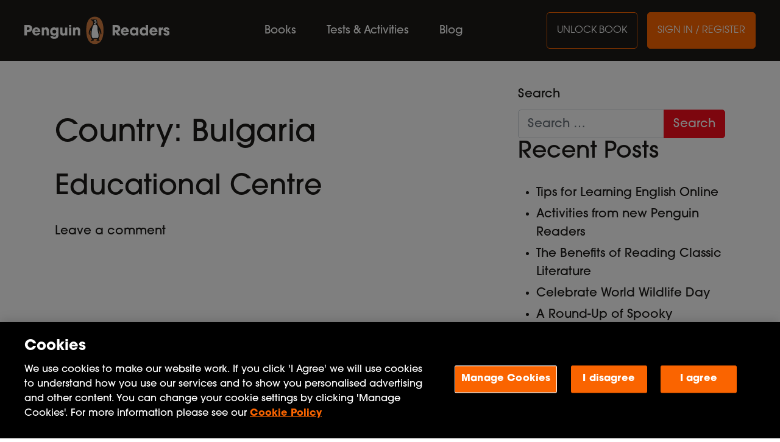

--- FILE ---
content_type: text/html; charset=UTF-8
request_url: https://www.penguinreaders.co.uk/distributor-countries/bulgaria/
body_size: 13933
content:
<!DOCTYPE html>
<html lang="en-US">
<head>
	<meta charset="UTF-8">
	<meta http-equiv="X-UA-Compatible" content="IE=edge">
	<meta name="viewport" content="width=device-width, initial-scale=1, shrink-to-fit=no">
	<meta name="mobile-web-app-capable" content="yes">
	<meta name="apple-mobile-web-app-capable" content="yes">
	<meta name="apple-mobile-web-app-title" content="Penguin Readers - Books to bring the joy back into reading">
	<link rel="profile" href="http://gmpg.org/xfn/11">
	<link rel="pingback" href="https://www.penguinreaders.co.uk/xmlrpc.php">
    <link rel="stylesheet" href="https://use.typekit.net/gdh1vxo.css">
	<!-- Favicon and touch icons -->
	<link rel="apple-touch-icon" sizes="180x180" href="https://www.penguinreaders.co.uk/wp-content/themes/readers/assets/images/favicon/apple-touch-icon.png">
	<link rel="icon" type="image/png" sizes="32x32" href="https://www.penguinreaders.co.uk/wp-content/themes/readers/assets/images/favicon/favicon-32x32.png">
	<link rel="icon" type="image/png" sizes="16x16" href="https://www.penguinreaders.co.uk/wp-content/themes/readers/assets/images/favicon/favicon-16x16.png">
	<link rel="manifest" href="https://www.penguinreaders.co.uk/wp-content/themes/readers/assets/images/favicon/site.webmanifest">
	<link rel="mask-icon" href="https://www.penguinreaders.co.uk/wp-content/themes/readers/assets/images/favicon/safari-pinned-tab.svg" color="#fc0d1c">
	<link rel="shortcut icon" href="https://www.penguinreaders.co.uk/wp-content/themes/readers/assets/images/favicon/favicon.ico">
	<meta name="msapplication-TileColor" content="#fc0d1c">
	<meta name="msapplication-config" content="https://www.penguinreaders.co.uk/wp-content/themes/readers/assets/images/favicon/browserconfig.xml">
	<meta name="theme-color" content="#ffffff">
	<meta name="google-site-verification" content="2TtT-hAuZmi41aUQmEalSiuyWYEE5J9jh17ktuqmh4g" />

	<!-- OneTrust Cookies Consent Notice start for penguinreaders.co.uk -->
	<script nonce='696c513f1c378' type="text/javascript" src="https://cdn-ukwest.onetrust.com/consent/2a269f9d-7791-4e46-981a-8f0aaffddc04/OtAutoBlock.js" ></script>
	<script nonce='696c513f1c378' src="https://cdn-ukwest.onetrust.com/scripttemplates/otSDKStub.js"  type="text/javascript" charset="UTF-8" data-domain-script="2a269f9d-7791-4e46-981a-8f0aaffddc04" ></script>
	<script nonce='696c513f1c378' type="text/javascript">
		function OptanonWrapper() { }
	</script>
	<!-- OneTrust Cookies Consent Notice end for penguinreaders.co.uk -->

	<meta name='robots' content='index, follow, max-image-preview:large, max-snippet:-1, max-video-preview:-1' />
	<style nonce='696c513f1c378'>img:is([sizes="auto" i], [sizes^="auto," i]) { contain-intrinsic-size: 3000px 1500px }</style>
	
	<!-- This site is optimized with the Yoast SEO plugin v22.8 - https://yoast.com/wordpress/plugins/seo/ -->
	<title>Bulgaria Archives - Penguin Readers</title>
	<link rel="canonical" href="https://www.penguinreaders.co.uk/distributor-countries/bulgaria/" />
	<meta property="og:locale" content="en_US" />
	<meta property="og:type" content="article" />
	<meta property="og:title" content="Bulgaria Archives - Penguin Readers" />
	<meta property="og:url" content="https://www.penguinreaders.co.uk/distributor-countries/bulgaria/" />
	<meta property="og:site_name" content="Penguin Readers" />
	<meta name="twitter:card" content="summary_large_image" />
	<script nonce='696c513f1c378' type="application/ld+json" class="yoast-schema-graph">{"@context":"https://schema.org","@graph":[{"@type":"CollectionPage","@id":"https://www.penguinreaders.co.uk/distributor-countries/bulgaria/","url":"https://www.penguinreaders.co.uk/distributor-countries/bulgaria/","name":"Bulgaria Archives - Penguin Readers","isPartOf":{"@id":"https://www.penguinreaders.co.uk/#website"},"breadcrumb":{"@id":"https://www.penguinreaders.co.uk/distributor-countries/bulgaria/#breadcrumb"},"inLanguage":"en-US"},{"@type":"BreadcrumbList","@id":"https://www.penguinreaders.co.uk/distributor-countries/bulgaria/#breadcrumb","itemListElement":[{"@type":"ListItem","position":1,"name":"Home","item":"https://www.penguinreaders.co.uk/"},{"@type":"ListItem","position":2,"name":"Bulgaria"}]},{"@type":"WebSite","@id":"https://www.penguinreaders.co.uk/#website","url":"https://www.penguinreaders.co.uk/","name":"Penguin Readers","description":"Books to bring the joy back into reading","publisher":{"@id":"https://www.penguinreaders.co.uk/#organization"},"potentialAction":[{"@type":"SearchAction","target":{"@type":"EntryPoint","urlTemplate":"https://www.penguinreaders.co.uk/?s={search_term_string}"},"query-input":"required name=search_term_string"}],"inLanguage":"en-US"},{"@type":"Organization","@id":"https://www.penguinreaders.co.uk/#organization","name":"Penguin Random House","url":"https://www.penguinreaders.co.uk/","logo":{"@type":"ImageObject","inLanguage":"en-US","@id":"https://www.penguinreaders.co.uk/#/schema/logo/image/","url":"https://www.penguinreaders.co.uk/wp-content/uploads/2019/08/penguin-readers-logo-1.svg","contentUrl":"https://www.penguinreaders.co.uk/wp-content/uploads/2019/08/penguin-readers-logo-1.svg","caption":"Penguin Random House"},"image":{"@id":"https://www.penguinreaders.co.uk/#/schema/logo/image/"}}]}</script>
	<!-- / Yoast SEO plugin. -->


<link rel='dns-prefetch' href='//www.google.com' />
<link rel='dns-prefetch' href='//code.jquery.com' />
<link rel='dns-prefetch' href='//cdnjs.cloudflare.com' />
<link href='https://ajax.googleapis.com' rel='preconnect' />
<link href='https://assets.adobedtm.com' rel='preconnect' />
<link href='https://fonts.gstatic.com' crossorigin='anonymous' rel='preconnect' />
<link rel="alternate" type="application/rss+xml" title="Penguin Readers &raquo; Feed" href="https://www.penguinreaders.co.uk/feed/" />
<link rel="alternate" type="application/rss+xml" title="Penguin Readers &raquo; Comments Feed" href="https://www.penguinreaders.co.uk/comments/feed/" />
<link rel="alternate" type="application/rss+xml" title="Penguin Readers &raquo; Bulgaria Country Feed" href="https://www.penguinreaders.co.uk/distributor-countries/bulgaria/feed/" />
<script nonce='696c513f1c378' type="text/javascript">
/* <![CDATA[ */
window._wpemojiSettings = {"baseUrl":"https:\/\/s.w.org\/images\/core\/emoji\/16.0.1\/72x72\/","ext":".png","svgUrl":"https:\/\/s.w.org\/images\/core\/emoji\/16.0.1\/svg\/","svgExt":".svg","source":{"concatemoji":"https:\/\/www.penguinreaders.co.uk\/wp-includes\/js\/wp-emoji-release.min.js?ver=6.8.3"}};
/*! This file is auto-generated */
!function(s,n){var o,i,e;function c(e){try{var t={supportTests:e,timestamp:(new Date).valueOf()};sessionStorage.setItem(o,JSON.stringify(t))}catch(e){}}function p(e,t,n){e.clearRect(0,0,e.canvas.width,e.canvas.height),e.fillText(t,0,0);var t=new Uint32Array(e.getImageData(0,0,e.canvas.width,e.canvas.height).data),a=(e.clearRect(0,0,e.canvas.width,e.canvas.height),e.fillText(n,0,0),new Uint32Array(e.getImageData(0,0,e.canvas.width,e.canvas.height).data));return t.every(function(e,t){return e===a[t]})}function u(e,t){e.clearRect(0,0,e.canvas.width,e.canvas.height),e.fillText(t,0,0);for(var n=e.getImageData(16,16,1,1),a=0;a<n.data.length;a++)if(0!==n.data[a])return!1;return!0}function f(e,t,n,a){switch(t){case"flag":return n(e,"\ud83c\udff3\ufe0f\u200d\u26a7\ufe0f","\ud83c\udff3\ufe0f\u200b\u26a7\ufe0f")?!1:!n(e,"\ud83c\udde8\ud83c\uddf6","\ud83c\udde8\u200b\ud83c\uddf6")&&!n(e,"\ud83c\udff4\udb40\udc67\udb40\udc62\udb40\udc65\udb40\udc6e\udb40\udc67\udb40\udc7f","\ud83c\udff4\u200b\udb40\udc67\u200b\udb40\udc62\u200b\udb40\udc65\u200b\udb40\udc6e\u200b\udb40\udc67\u200b\udb40\udc7f");case"emoji":return!a(e,"\ud83e\udedf")}return!1}function g(e,t,n,a){var r="undefined"!=typeof WorkerGlobalScope&&self instanceof WorkerGlobalScope?new OffscreenCanvas(300,150):s.createElement("canvas"),o=r.getContext("2d",{willReadFrequently:!0}),i=(o.textBaseline="top",o.font="600 32px Arial",{});return e.forEach(function(e){i[e]=t(o,e,n,a)}),i}function t(e){var t=s.createElement("script");t.src=e,t.defer=!0,s.head.appendChild(t)}"undefined"!=typeof Promise&&(o="wpEmojiSettingsSupports",i=["flag","emoji"],n.supports={everything:!0,everythingExceptFlag:!0},e=new Promise(function(e){s.addEventListener("DOMContentLoaded",e,{once:!0})}),new Promise(function(t){var n=function(){try{var e=JSON.parse(sessionStorage.getItem(o));if("object"==typeof e&&"number"==typeof e.timestamp&&(new Date).valueOf()<e.timestamp+604800&&"object"==typeof e.supportTests)return e.supportTests}catch(e){}return null}();if(!n){if("undefined"!=typeof Worker&&"undefined"!=typeof OffscreenCanvas&&"undefined"!=typeof URL&&URL.createObjectURL&&"undefined"!=typeof Blob)try{var e="postMessage("+g.toString()+"("+[JSON.stringify(i),f.toString(),p.toString(),u.toString()].join(",")+"));",a=new Blob([e],{type:"text/javascript"}),r=new Worker(URL.createObjectURL(a),{name:"wpTestEmojiSupports"});return void(r.onmessage=function(e){c(n=e.data),r.terminate(),t(n)})}catch(e){}c(n=g(i,f,p,u))}t(n)}).then(function(e){for(var t in e)n.supports[t]=e[t],n.supports.everything=n.supports.everything&&n.supports[t],"flag"!==t&&(n.supports.everythingExceptFlag=n.supports.everythingExceptFlag&&n.supports[t]);n.supports.everythingExceptFlag=n.supports.everythingExceptFlag&&!n.supports.flag,n.DOMReady=!1,n.readyCallback=function(){n.DOMReady=!0}}).then(function(){return e}).then(function(){var e;n.supports.everything||(n.readyCallback(),(e=n.source||{}).concatemoji?t(e.concatemoji):e.wpemoji&&e.twemoji&&(t(e.twemoji),t(e.wpemoji)))}))}((window,document),window._wpemojiSettings);
/* ]]> */
</script>
<style nonce='696c513f1c378' id='wp-emoji-styles-inline-css' type='text/css'>

	img.wp-smiley, img.emoji {
		display: inline !important;
		border: none !important;
		box-shadow: none !important;
		height: 1em !important;
		width: 1em !important;
		margin: 0 0.07em !important;
		vertical-align: -0.1em !important;
		background: none !important;
		padding: 0 !important;
	}
</style>
<link rel='stylesheet' id='wp-block-library-css' href='https://www.penguinreaders.co.uk/wp-includes/css/dist/block-library/style.min.css?ver=6.8.3' type='text/css' media='all' />
<style nonce='696c513f1c378' id='classic-theme-styles-inline-css' type='text/css'>
/*! This file is auto-generated */
.wp-block-button__link{color:#fff;background-color:#32373c;border-radius:9999px;box-shadow:none;text-decoration:none;padding:calc(.667em + 2px) calc(1.333em + 2px);font-size:1.125em}.wp-block-file__button{background:#32373c;color:#fff;text-decoration:none}
</style>
<style nonce='696c513f1c378' id='pdfemb-pdf-embedder-viewer-style-inline-css' type='text/css'>
.wp-block-pdfemb-pdf-embedder-viewer{max-width:none}

</style>
<style nonce='696c513f1c378' id='global-styles-inline-css' type='text/css'>
:root{--wp--preset--aspect-ratio--square: 1;--wp--preset--aspect-ratio--4-3: 4/3;--wp--preset--aspect-ratio--3-4: 3/4;--wp--preset--aspect-ratio--3-2: 3/2;--wp--preset--aspect-ratio--2-3: 2/3;--wp--preset--aspect-ratio--16-9: 16/9;--wp--preset--aspect-ratio--9-16: 9/16;--wp--preset--color--black: #000000;--wp--preset--color--cyan-bluish-gray: #abb8c3;--wp--preset--color--white: #ffffff;--wp--preset--color--pale-pink: #f78da7;--wp--preset--color--vivid-red: #cf2e2e;--wp--preset--color--luminous-vivid-orange: #ff6900;--wp--preset--color--luminous-vivid-amber: #fcb900;--wp--preset--color--light-green-cyan: #7bdcb5;--wp--preset--color--vivid-green-cyan: #00d084;--wp--preset--color--pale-cyan-blue: #8ed1fc;--wp--preset--color--vivid-cyan-blue: #0693e3;--wp--preset--color--vivid-purple: #9b51e0;--wp--preset--gradient--vivid-cyan-blue-to-vivid-purple: linear-gradient(135deg,rgba(6,147,227,1) 0%,rgb(155,81,224) 100%);--wp--preset--gradient--light-green-cyan-to-vivid-green-cyan: linear-gradient(135deg,rgb(122,220,180) 0%,rgb(0,208,130) 100%);--wp--preset--gradient--luminous-vivid-amber-to-luminous-vivid-orange: linear-gradient(135deg,rgba(252,185,0,1) 0%,rgba(255,105,0,1) 100%);--wp--preset--gradient--luminous-vivid-orange-to-vivid-red: linear-gradient(135deg,rgba(255,105,0,1) 0%,rgb(207,46,46) 100%);--wp--preset--gradient--very-light-gray-to-cyan-bluish-gray: linear-gradient(135deg,rgb(238,238,238) 0%,rgb(169,184,195) 100%);--wp--preset--gradient--cool-to-warm-spectrum: linear-gradient(135deg,rgb(74,234,220) 0%,rgb(151,120,209) 20%,rgb(207,42,186) 40%,rgb(238,44,130) 60%,rgb(251,105,98) 80%,rgb(254,248,76) 100%);--wp--preset--gradient--blush-light-purple: linear-gradient(135deg,rgb(255,206,236) 0%,rgb(152,150,240) 100%);--wp--preset--gradient--blush-bordeaux: linear-gradient(135deg,rgb(254,205,165) 0%,rgb(254,45,45) 50%,rgb(107,0,62) 100%);--wp--preset--gradient--luminous-dusk: linear-gradient(135deg,rgb(255,203,112) 0%,rgb(199,81,192) 50%,rgb(65,88,208) 100%);--wp--preset--gradient--pale-ocean: linear-gradient(135deg,rgb(255,245,203) 0%,rgb(182,227,212) 50%,rgb(51,167,181) 100%);--wp--preset--gradient--electric-grass: linear-gradient(135deg,rgb(202,248,128) 0%,rgb(113,206,126) 100%);--wp--preset--gradient--midnight: linear-gradient(135deg,rgb(2,3,129) 0%,rgb(40,116,252) 100%);--wp--preset--font-size--small: 13px;--wp--preset--font-size--medium: 20px;--wp--preset--font-size--large: 36px;--wp--preset--font-size--x-large: 42px;--wp--preset--spacing--20: 0.44rem;--wp--preset--spacing--30: 0.67rem;--wp--preset--spacing--40: 1rem;--wp--preset--spacing--50: 1.5rem;--wp--preset--spacing--60: 2.25rem;--wp--preset--spacing--70: 3.38rem;--wp--preset--spacing--80: 5.06rem;--wp--preset--shadow--natural: 6px 6px 9px rgba(0, 0, 0, 0.2);--wp--preset--shadow--deep: 12px 12px 50px rgba(0, 0, 0, 0.4);--wp--preset--shadow--sharp: 6px 6px 0px rgba(0, 0, 0, 0.2);--wp--preset--shadow--outlined: 6px 6px 0px -3px rgba(255, 255, 255, 1), 6px 6px rgba(0, 0, 0, 1);--wp--preset--shadow--crisp: 6px 6px 0px rgba(0, 0, 0, 1);}:where(.is-layout-flex){gap: 0.5em;}:where(.is-layout-grid){gap: 0.5em;}body .is-layout-flex{display: flex;}.is-layout-flex{flex-wrap: wrap;align-items: center;}.is-layout-flex > :is(*, div){margin: 0;}body .is-layout-grid{display: grid;}.is-layout-grid > :is(*, div){margin: 0;}:where(.wp-block-columns.is-layout-flex){gap: 2em;}:where(.wp-block-columns.is-layout-grid){gap: 2em;}:where(.wp-block-post-template.is-layout-flex){gap: 1.25em;}:where(.wp-block-post-template.is-layout-grid){gap: 1.25em;}.has-black-color{color: var(--wp--preset--color--black) !important;}.has-cyan-bluish-gray-color{color: var(--wp--preset--color--cyan-bluish-gray) !important;}.has-white-color{color: var(--wp--preset--color--white) !important;}.has-pale-pink-color{color: var(--wp--preset--color--pale-pink) !important;}.has-vivid-red-color{color: var(--wp--preset--color--vivid-red) !important;}.has-luminous-vivid-orange-color{color: var(--wp--preset--color--luminous-vivid-orange) !important;}.has-luminous-vivid-amber-color{color: var(--wp--preset--color--luminous-vivid-amber) !important;}.has-light-green-cyan-color{color: var(--wp--preset--color--light-green-cyan) !important;}.has-vivid-green-cyan-color{color: var(--wp--preset--color--vivid-green-cyan) !important;}.has-pale-cyan-blue-color{color: var(--wp--preset--color--pale-cyan-blue) !important;}.has-vivid-cyan-blue-color{color: var(--wp--preset--color--vivid-cyan-blue) !important;}.has-vivid-purple-color{color: var(--wp--preset--color--vivid-purple) !important;}.has-black-background-color{background-color: var(--wp--preset--color--black) !important;}.has-cyan-bluish-gray-background-color{background-color: var(--wp--preset--color--cyan-bluish-gray) !important;}.has-white-background-color{background-color: var(--wp--preset--color--white) !important;}.has-pale-pink-background-color{background-color: var(--wp--preset--color--pale-pink) !important;}.has-vivid-red-background-color{background-color: var(--wp--preset--color--vivid-red) !important;}.has-luminous-vivid-orange-background-color{background-color: var(--wp--preset--color--luminous-vivid-orange) !important;}.has-luminous-vivid-amber-background-color{background-color: var(--wp--preset--color--luminous-vivid-amber) !important;}.has-light-green-cyan-background-color{background-color: var(--wp--preset--color--light-green-cyan) !important;}.has-vivid-green-cyan-background-color{background-color: var(--wp--preset--color--vivid-green-cyan) !important;}.has-pale-cyan-blue-background-color{background-color: var(--wp--preset--color--pale-cyan-blue) !important;}.has-vivid-cyan-blue-background-color{background-color: var(--wp--preset--color--vivid-cyan-blue) !important;}.has-vivid-purple-background-color{background-color: var(--wp--preset--color--vivid-purple) !important;}.has-black-border-color{border-color: var(--wp--preset--color--black) !important;}.has-cyan-bluish-gray-border-color{border-color: var(--wp--preset--color--cyan-bluish-gray) !important;}.has-white-border-color{border-color: var(--wp--preset--color--white) !important;}.has-pale-pink-border-color{border-color: var(--wp--preset--color--pale-pink) !important;}.has-vivid-red-border-color{border-color: var(--wp--preset--color--vivid-red) !important;}.has-luminous-vivid-orange-border-color{border-color: var(--wp--preset--color--luminous-vivid-orange) !important;}.has-luminous-vivid-amber-border-color{border-color: var(--wp--preset--color--luminous-vivid-amber) !important;}.has-light-green-cyan-border-color{border-color: var(--wp--preset--color--light-green-cyan) !important;}.has-vivid-green-cyan-border-color{border-color: var(--wp--preset--color--vivid-green-cyan) !important;}.has-pale-cyan-blue-border-color{border-color: var(--wp--preset--color--pale-cyan-blue) !important;}.has-vivid-cyan-blue-border-color{border-color: var(--wp--preset--color--vivid-cyan-blue) !important;}.has-vivid-purple-border-color{border-color: var(--wp--preset--color--vivid-purple) !important;}.has-vivid-cyan-blue-to-vivid-purple-gradient-background{background: var(--wp--preset--gradient--vivid-cyan-blue-to-vivid-purple) !important;}.has-light-green-cyan-to-vivid-green-cyan-gradient-background{background: var(--wp--preset--gradient--light-green-cyan-to-vivid-green-cyan) !important;}.has-luminous-vivid-amber-to-luminous-vivid-orange-gradient-background{background: var(--wp--preset--gradient--luminous-vivid-amber-to-luminous-vivid-orange) !important;}.has-luminous-vivid-orange-to-vivid-red-gradient-background{background: var(--wp--preset--gradient--luminous-vivid-orange-to-vivid-red) !important;}.has-very-light-gray-to-cyan-bluish-gray-gradient-background{background: var(--wp--preset--gradient--very-light-gray-to-cyan-bluish-gray) !important;}.has-cool-to-warm-spectrum-gradient-background{background: var(--wp--preset--gradient--cool-to-warm-spectrum) !important;}.has-blush-light-purple-gradient-background{background: var(--wp--preset--gradient--blush-light-purple) !important;}.has-blush-bordeaux-gradient-background{background: var(--wp--preset--gradient--blush-bordeaux) !important;}.has-luminous-dusk-gradient-background{background: var(--wp--preset--gradient--luminous-dusk) !important;}.has-pale-ocean-gradient-background{background: var(--wp--preset--gradient--pale-ocean) !important;}.has-electric-grass-gradient-background{background: var(--wp--preset--gradient--electric-grass) !important;}.has-midnight-gradient-background{background: var(--wp--preset--gradient--midnight) !important;}.has-small-font-size{font-size: var(--wp--preset--font-size--small) !important;}.has-medium-font-size{font-size: var(--wp--preset--font-size--medium) !important;}.has-large-font-size{font-size: var(--wp--preset--font-size--large) !important;}.has-x-large-font-size{font-size: var(--wp--preset--font-size--x-large) !important;}
:where(.wp-block-post-template.is-layout-flex){gap: 1.25em;}:where(.wp-block-post-template.is-layout-grid){gap: 1.25em;}
:where(.wp-block-columns.is-layout-flex){gap: 2em;}:where(.wp-block-columns.is-layout-grid){gap: 2em;}
:root :where(.wp-block-pullquote){font-size: 1.5em;line-height: 1.6;}
</style>
<link rel='stylesheet' id='prh-footer-css-css' href='https://www.penguinreaders.co.uk/wp-content/plugins/prh-footer-plugin-children/modules/templates/prh_footer.css?ver=1.0.1' type='text/css' media='' />
<link rel='stylesheet' id='prh_forms_style-css' href='https://www.penguinreaders.co.uk/wp-content/plugins/prh-forms-plugin/public/css/prh-forms.css?ver=6.8.3' type='text/css' media='all' />
<link rel='stylesheet' id='prh-sec-css' href='https://www.penguinreaders.co.uk/wp-content/plugins/prh-sec/public/css/prh-sec-public.css?ver=1.0.0' type='text/css' media='all' />
<link rel='stylesheet' id='jquery-ui-css-css' href='https://code.jquery.com/ui/1.12.1/themes/smoothness/jquery-ui.css?ver=6.8.3' type='text/css' media='all' />
<link rel='stylesheet' id='font-awesome-css' href='https://cdnjs.cloudflare.com/ajax/libs/font-awesome/4.7.0/css/font-awesome.min.css?ver=6.8.3' type='text/css' media='all' />
<link rel='stylesheet' id='flipbook-css' href='https://www.penguinreaders.co.uk/wp-content/themes/readers/assets/css/vendor/flipbook.style.css?ver=6.8.3' type='text/css' media='all' />
<link rel='stylesheet' id='understrap-styles-css' href='https://www.penguinreaders.co.uk/wp-content/themes/readers/assets/css/theme.min.css?ver=1.0' type='text/css' media='all' />
<link rel='stylesheet' id='temp-styles-css' href='https://www.penguinreaders.co.uk/wp-content/themes/readers/assets/css/temp.css?ver=1.0' type='text/css' media='all' />
<script nonce='696c513f1c378' type="text/javascript" src="https://www.google.com/recaptcha/api.js?render=6Lfm9XQqAAAAAFbA7WPYE3cwBxwH6G6xqDfFjImy&amp;ver=6.8.3" id="recaptcha_js-js"></script>
<script nonce='696c513f1c378' type="text/javascript" src="https://www.penguinreaders.co.uk/wp-content/plugins/prh-forms-plugin/public/js/prh-forms.js?ver=6.8.3" id="prh_forms_js-js"></script>
<script nonce='696c513f1c378' type="text/javascript" data-ot-ignore src="https://www.penguinreaders.co.uk/wp-includes/js/jquery/jquery.min.js?ver=3.7.1" id="jquery-core-js"></script>
<script nonce='696c513f1c378' type="text/javascript" src="https://www.penguinreaders.co.uk/wp-includes/js/jquery/jquery-migrate.min.js?ver=3.4.1" id="jquery-migrate-js"></script>
<script nonce='696c513f1c378' type="text/javascript" src="https://www.penguinreaders.co.uk/wp-content/plugins/prh-sec/public/js/prh-sec-public.js?ver=1.0.0" id="prh-sec-js"></script>
<script nonce='696c513f1c378' type="text/javascript" src="https://www.penguinreaders.co.uk/wp-content/themes/readers/assets/js/vendor/slick.min.js?ver=1" id="slick-slider-script-js"></script>
<link rel="https://api.w.org/" href="https://www.penguinreaders.co.uk/wp-json/" /><link rel="EditURI" type="application/rsd+xml" title="RSD" href="https://www.penguinreaders.co.uk/xmlrpc.php?rsd" />
<meta name="facebook-domain-verification" content="vvxz8p8z6brfcqqblaz9jdmqftmr3a" /><style nonce='696c513f1c378' type="text/css">.recentcomments a{display:inline !important;padding:0 !important;margin:0 !important;}</style><link rel="icon" href="https://www.penguinreaders.co.uk/wp-content/uploads/2019/08/favicon.ico" sizes="32x32" />
<link rel="icon" href="https://www.penguinreaders.co.uk/wp-content/uploads/2019/08/favicon.ico" sizes="192x192" />
<link rel="apple-touch-icon" href="https://www.penguinreaders.co.uk/wp-content/uploads/2019/08/favicon.ico" />
<meta name="msapplication-TileImage" content="https://www.penguinreaders.co.uk/wp-content/uploads/2019/08/favicon.ico" />
		<style nonce='696c513f1c378' type="text/css" id="wp-custom-css">
			.field-error-msg,
.section-sign-in .field-error-msg {
	color: #f60 !important;
}

.icon-download:before, .book-downloads .download-wrapper a:before,
.icon-doc:before,
.icon-audio:before {
    font-family: 'icomoon' !important;
}

.flipbook-page3-html canvas {
	width: auto !important;
}


.label-for-checkbox-button input.input-checkbox-button:checked + span, .label-for-checkbox-button[for=level-1] input.input-checkbox-button:checked + span {
	/* background-color: #000 !important; */
	box-shadow: 2px 2px 2px rgba(0,0,0,1);
}

.prhform__wrapper.prhform__type_newsletter {
  width: 100%;
	color: inherit;
}
.prhform__wrapper fieldset {
  display: flex;
  flex-wrap: wrap;
  flex-direction: column;
  align-items: flex-start;
  gap: 25px;
}
.prhform__type_newsletter fieldset {
  flex-direction: row;
	align-items: start;
  gap: 0;
}
.prhform__type_newsletter .prhform__label {
  display: none;
}
.prhform__type_newsletter .prhform__html_top {
	flex: 0 0 50%;
	font-size: 1.2rem;
	font-weight: 500;
  line-height: 1.2;
	max-width: 50%;
	padding-right: 20px;
}
.prhform__type_newsletter .prhform__field-wrapper {
  flex: 1;
	padding: 5px 0 0 20px;
}
.prhform__type_newsletter .prhform__field-input {
	appearance: none;
  background-color: #fff;
  border: 1px solid #ededed;
	border-radius: 5px 0 0 5px;
  box-shadow: none;
  color: #1c1b19;
  display: block;
  font-family: itc-avant-garde-gothic-pro,sans-serif;
  font-size: .8rem;
  padding: 12px 12px 11px;
  width: 100%;
  min-height: 60px;
}
.prhform__type_newsletter button {
	margin-top: 5px;
	background-color: #f60;
  border: 1px solid #f60;
  border-radius: 0 5px 5px 0;
  color: #fff;
  height: 60px;
  font-weight: 100;
  padding: 5px 12px 0;
  transition: border-color .2s ease-in-out,background-color .2s ease-in-out,color .2s ease-in-out;
  text-transform: uppercase;
}
.prhform__type_newsletter button:hover {
	background-color: #ea5a00;
  border-color: #ea5a00;
}
.prhform__type_newsletter .prhform__html_bottom {
  padding-top: 25px;
}
.prhform__type_newsletter .prhform__html_bottom a {
	color: #ff6602;
}
@media (max-width: 767px) {
	.prhform__type_newsletter .prhform__html_top {
		flex: 1 1 100%;
		max-width: 100%;
		padding: 0 0 30px 0
	}
	.prhform__type_newsletter fieldset {
		justify-content: center;
		text-align: center;
	}
}

.prhform__wrapper.prhform__type_competition {
  padding: 20px;
}
.prhform__type_competition .prhform__html_top {
  font-size: 20px;
  font-weight: bold;
  line-height: 24px;
}
.prhform__type_competition .prhform__label {
  display: block;
  margin-bottom: 8px;
}
.prhform__type_competition input {
  padding: 10px;
}
.prhform__phone_prefix {
  margin-right: 10px;
}
.prhform__type_competition button {
  padding: 9px 40px;
  font-size: 16px;
  font-size: 1.6rem;
  text-transform: uppercase;
  text-align: center;
  color: #000;
  border: 1px solid #000;
  border-radius: 0;
  background-color: transparent;
  width: max-content;
  transition: background-color 0.3s ease-in-out;
}
.prhform__type_competition .prhform__html_bottom {
  max-width: 500px;
  margin-top: 15px;
  display: block;
  text-align: justify;
  line-height: 26px;
}
.prhform__type_competition
.prhform__html_bottom a {
  color: #000;
  font-weight: bold;
}

.prhform__success {
  display: none;
  text-align: center;
}
.prhform--success .prhform__success
{
  display: block;
}
.prhform--success form, .prhform--success .prhform__html_bottom {
  display: none;
}
 .footer-wrapper .prhform__html_bottom,
.footer-wrapper .prhform__html_top,
.footer-wrapper .prhform__success,
.footer-wrapper .prhform__error {
	color: #fff;
}		</style>
		
	<!--Adobe Launch code -->
	<script nonce='696c513f1c378' src="https://assets.adobedtm.com/0bd99a225d05/e5d2f79b41ab/launch-806d64693c36.min.js" async></script>
</head>

<body class="archive tax-distributor_countries term-bulgaria term-205 wp-custom-logo wp-theme-readers not-logged-in group-blog hfeed">


<div class="hfeed site" id="page">

	<!-- ******************* The Navbar Area ******************* -->
<div class="wrapper-fluid wrapper-navbar" id="wrapper-navbar" itemscope itemtype="http://schema.org/WebSite">

		<a class="skip-link screen-reader-text sr-only" href="#content">Skip to content</a>

		<nav class="navbar navbar-expand-xl theme-primary-border-color">

					<div class="navbar__inner">
		
					<!-- Your site title as branding in the menu -->
					<a href="https://www.penguinreaders.co.uk/" class="navbar-brand custom-logo-link" rel="home"><img src="https://www.penguinreaders.co.uk/wp-content/uploads/2019/08/penguin-readers-logo-1.svg" class="img-fluid" alt="Penguin Readers" decoding="async" /></a><!-- end custom logo -->

				<!-- Dropdown -->
				<div id="navbarNavDropdown" class="navbar-reveal">
					<ul id="main-menu" class="navbar-nav">

						<li class="nav-link-blog menu-item nav-item">
							<span title="Books" class="nav-link">Books</span>
							<ul class="nav-level">
							
								<li class="nav-link-blog menu-item nav-item">
									<a title="Books" href="/books/" class="nav-link">All Books</a>
								</li>

								<li class="nav-link-blog menu-item nav-item">
									<a title="Books" href="/roalddahlreaders/" class="nav-link">Roald Dahl Readers</a>
								</li>
							
							</ul>
						</li>

						<li class="nav-link-blog menu-item nav-item">
							<a title="Books" href="/books/?tab=activities" class="nav-link">Tests & Activities</a>
						</li>

                        <li class="nav-link-blog menu-item nav-item">
                            <a title="Blog" href="/category/blog/" class="nav-link">Blog</a>
                        </li>

                        
					</ul>
				</div>

				<div class="navbar__buttons">

					<a href="/sign-in-register/"	                        class="link-button link-button--margin-right link-button--border-orange
	                         nav-link-unlock 					">
						<span class="link-button-text">Unlock Book</span>
						<span class="icon icon-unlock" aria-hidden="true"></span>
					</a>

											<a href="/sign-in-register/" class="link-button link-login-buton nav-link-button login">
							<span class="link-button-text">Sign in / Register</span>
							<span class="icon icon-profile" aria-hidden="true"></span>
						</a>
					
					<button class="navbar-toggler" type="button" data-target="#navbarNavDropdown" aria-controls="navbarNavDropdown" aria-expanded="false" aria-label="Toggle navigation">
						<span class="navbar-toggler-icon"></span>
					</button>

				</div>
				
						</div><!-- .container -->
			
		</nav><!-- .site-navigation -->

	</div><!-- .wrapper-navbar end -->

	<!-- Unlock book modal ISBN number triggered from header unlock link -->
	<div class="modal fade modal--unlock-book modal--unlock-book--isbn" id="unlockBookIsbnModal" tabindex="-1" role="dialog" aria-hidden="true">
	    <div class="modal-dialog modal-full" role="document">
	        <div class="modal-content">
	            <div class="modal-header">
	                <button type="button" class="link-button link-button--white" data-dismiss="modal" aria-label="Close">
						<span class="link-button-text">Close</span>
					</button>
	            </div>
	            <div class="modal-body" id="result">
					<div class="container">
						<div class="row align-items-center">

                            <div class="col-md-6 col-lg-4 order-md-2">
                                <div class="section-book-cover">
                                    <div class="unlock-step-isbn">
                                        <img src="https://www.penguinreaders.co.uk/wp-content/themes/readers/assets/images/penguin.png" alt="Back of book to show where ISBN number can be found">
                                    </div>
                                </div>
                            </div>

                            <div class="col-md-6 col-lg-6 order-md-2">
                                <h3 class="section-title">UNLOCK BOOK</h3>
								                                <div class="align-items-center" style="margin-bottom:15px;">
                                    <p class="section-note" style="margin:0; word-wrap: break-word;">
										Codes for unlocking are found on the inside BACK covers of the books. This is a single-use code. If your book does not have a code, or your code does not work, please email customersupport@penguinrandomhouse.co.uk with the name of your book and a photo of your book.									</p>
                                </div>
                                                                <div class="unlock-step-isbn">
                                    <p class="section-note">To unlock your book:</p>
                                    <form action="find_book_new" class="form-wrapper form-wrapper--unlock-book">

                                        <div class="field-wrapper">
                                            <label for="enter-isbn">Select your title from the list</label>
											<select id="title" name="title" class="w-100">
												<option value="">Select your title</option>
																									<option value="9780241636862">(Un)arranged Marriage</option>
																									<option value="9780241375211">A Christmas Carol</option>
																									<option value="9780241753637">A Christmas in London</option>
																									<option value="9780241753729">A Halloween in York</option>
																									<option value="9780241636824">A Room with a View</option>
																									<option value="9780241589182">A Tale of Two Cities</option>
																									<option value="9780241520734">A Wrinkle in Time</option>
																									<option value="9780241700518">After You</option>
																									<option value="9780241636763">Alice Through the Looking Glass</option>
																									<option value="9780241588864">Alice&#039;s Adventures in Wonderland</option>
																									<option value="9780241520680">Amazing Muslims Who Changed the World</option>
																									<option value="9780241430897">Animal Farm</option>
																									<option value="9780241493083">Anne of Green Gables</option>
																									<option value="9780241463284">Artemis Fowl</option>
																									<option value="9780241542606">Artificial Intelligence</option>
																									<option value="9780241700549">Ashes in the Snow</option>
																									<option value="9780241520659">Ballet Shoes</option>
																									<option value="9780241447369">BBC Dynasties Lions</option>
																									<option value="9780241469460">BBC Dynasties: Chimpanzees</option>
																									<option value="9780241493106">BBC Dynasties: Penguins</option>
																									<option value="9780241520635">BBC Dynasties: Wolves</option>
																									<option value="9780241610817">Billy and the Minpins</option>
																									<option value="9780241397688">Boy</option>
																									<option value="9780241520666">Boy In The Tower</option>
																									<option value="9780241553381">Boys Don&#039;t Cry</option>
																									<option value="9780241542552">Breakfast at Tiffany&#039;s</option>
																									<option value="9780241589205">Brick Lane</option>
																									<option value="9780241589106">Brooklyn</option>
																									<option value="9780241589021">Bud, Not Buddy</option>
																									<option value="9780241610862">Charlie and the Chocolate Factory</option>
																									<option value="9780241397862">Climate Change</option>
																									<option value="9780241493090">Climate Rebels</option>
																									<option value="9780241700570">Clouds Over California</option>
																									<option value="9780241610886">Danny the Champion of the World</option>
																									<option value="9780241397909">Darkest Hour</option>
																									<option value="9780241493175">David Copperfield</option>
																									<option value="9780241520796">Digital Minimalism</option>
																									<option value="9780241397886">Doctor Who: Borrowed Time</option>
																									<option value="9780241375242">Dracula</option>
																									<option value="9780241542583">Dubliners</option>
																									<option value="9780241430903">Elon Musk</option>
																									<option value="9780241463314">Emma</option>
																									<option value="9780241610909">Esio Trot</option>
																									<option value="9780241397947">Extremely Loud and Incredibly Close</option>
																									<option value="9780241610923">Fantastic Mr Fox</option>
																									<option value="9780241463321">Far from the Madding Crowd</option>
																									<option value="9780241430941">Frankenstein</option>
																									<option value="9780241520697">Frankly in Love</option>
																									<option value="9780241430989">Freddie Mercury</option>
																									<option value="9780241610947">George&#039;s Marvellous Medicine</option>
																									<option value="9780241520703">Ghost Stories</option>
																									<option value="9780241553428">Girl, Woman, Other</option>
																									<option value="9780241430927">Going Solo</option>
																									<option value="9780241463338">Great Expectations</option>
																									<option value="9780241542620">Homegoing</option>
																									<option value="9780241520727">How High The Moon</option>
																									<option value="9780241520741">How to Give Up Plastic</option>
																									<option value="9780241397725">How to Turn Down a Billion Dollars</option>
																									<option value="9780241700419">I Capture the Castle</option>
																									<option value="9780241700440">It&#039;s Not Summer Without You</option>
																									<option value="9780241610961">James and the Giant Peach</option>
																									<option value="9780241430934">Jane Eyre</option>
																									<option value="9780241636787">Jaz Santos vs. The World</option>
																									<option value="9780241493052">Jekyll and Hyde</option>
																									<option value="9780241493144">Killing Floor</option>
																									<option value="9780241636848">Les Misérables</option>
																									<option value="9780241375235">Life in Space</option>
																									<option value="9780241553343">Lion</option>
																									<option value="9780241397695">Little Women</option>
																									<option value="9780241463383">Loki and the Giants</option>
																									<option value="9780241588949">Love Frankie</option>
																									<option value="9780241493069">Macbeth</option>
																									<option value="9780241610985">Matilda</option>
																									<option value="9780241397916">Me Before You</option>
																									<option value="9780241463352">Moby Dick</option>
																									<option value="9780241636800">Moomin and the Hat</option>
																									<option value="9780241636749">Moomin Shorts</option>
																									<option value="9780241520802">Mrs Dalloway</option>
																									<option value="9780241543771">Mulan and Other Tales of Heroes</option>
																									<option value="9780241430972">Nineteen Eighty-Four</option>
																									<option value="9780241553442">No Rules Rules</option>
																									<option value="9780241430958">Oliver Twist</option>
																									<option value="9780241520772">One Of Us Is Lying</option>
																									<option value="9780241397978">Originals</option>
																									<option value="9780241588963">Persuasion</option>
																									<option value="9780241542569">Pig-Heart Boy</option>
																									<option value="9780241375228">Plastic</option>
																									<option value="9780241375273">Pride and Prejudice</option>
																									<option value="9780241397701">Private</option>
																									<option value="9780241611005">Revolting Rhymes</option>
																									<option value="9780241463390">Robin Hood</option>
																									<option value="9780241430873">Romeo and Juliet</option>
																									<option value="9780241520758">Sense and Sensibility</option>
																									<option value="9780241588987">Sherlock Holmes Short Stories</option>
																									<option value="9780241463253">Silverfin</option>
																									<option value="9780241493182">Simon vs. The Homo Sapiens Agenda</option>
																									<option value="9780241493205">Slumdog Millionaire</option>
																									<option value="9780241493212">Sprint</option>
																									<option value="9780241493137">Sundiata the Lion King and Other Royal Tales</option>
																									<option value="9780241700617">Surrounded by Idiots</option>
																									<option value="9780241397985">Tales of Adventurous Girls</option>
																									<option value="9780241700464">Tales of Ancient Egypt</option>
																									<option value="9780241431009">Tales of the Greek Heroes</option>
																									<option value="9780241463260">Taylor Swift</option>
																									<option value="9780241542590">Tess of the D&#039;Urbervilles</option>
																									<option value="9780241463291">The Adventures of Huckleberry Finn</option>
																									<option value="9780241700426">The Adventures of Sherlock Holmes</option>
																									<option value="9780241430880">The Adventures of Tom Sawyer</option>
																									<option value="9780241553367">The Age of Innocence</option>
																									<option value="9780241611029">The BFG</option>
																									<option value="9780241447420">The Boy in the Striped Pyjamas</option>
																									<option value="9780241375259">The Call of the Wild</option>
																									<option value="9780241432211">The Canterville Ghost</option>
																									<option value="9780241520819">The Children Act</option>
																									<option value="9780241611050">The Enormous Crocodile</option>
																									<option value="9780241493113">The Extraordinary Life of Anne Frank</option>
																									<option value="9780241553404">The Extraordinary Life of Mahatma Gandhi</option>
																									<option value="9780241447376">The Extraordinary Life of Malala Yousafzai</option>
																									<option value="9780241447383">The Extraordinary Life of Michelle Obama</option>
																									<option value="9780241588888">The Extraordinary Life of Nelson Mandela</option>
																									<option value="9780241520673">The Extraordinary Life of Rosa Parks</option>
																									<option value="9780241493076">The Extraordinary Life Of Serena Williams</option>
																									<option value="9780241447413">The Extraordinary Life of Stephen Hawking</option>
																									<option value="9780241588925">The Extraordinary Life of Steve Jobs</option>
																									<option value="9780241611074">The Giraffe and the Pelly and Me</option>
																									<option value="9780241520789">The Girl on the Train</option>
																									<option value="9780241553466">The Godfather</option>
																									<option value="9780241375266">The Great Gatsby</option>
																									<option value="9780241588826">The Happy Prince</option>
																									<option value="9780241375303">The Hound of the Baskervilles</option>
																									<option value="9780241493151">The Invisible Man</option>
																									<option value="9780241447437">The Kissing Booth</option>
																									<option value="9780241520826">The Knight&#039;s Tale</option>
																									<option value="9780241463277">The Little Prince</option>
																									<option value="9780241611104">The Magic Finger</option>
																									<option value="9780241589045">The Mill on the Floss</option>
																									<option value="9780241493236">The Moor Stones</option>
																									<option value="9780241430965">The Night Manager</option>
																									<option value="9780241520765">The One Memory of Flora Banks</option>
																									<option value="9780241520642">The Phantom of the Opera</option>
																									<option value="9780241463307">The Picture of Dorian Gray</option>
																									<option value="9780241542538">The Puffin Keeper</option>
																									<option value="9780241589120">The Pursuit of Love</option>
																									<option value="9780241553305">The Railway Children</option>
																									<option value="9780241463406">The Scissor Man Caves</option>
																									<option value="9780241520710">The Secret Diary of Adrian Mole Aged 13 ¾</option>
																									<option value="9780241493120">The Secret Dreamworld Of A Shopaholic</option>
																									<option value="9780241397954">The Spy Who Came in from the Cold</option>
																									<option value="9780241553329">The Story of Tracy Beaker</option>
																									<option value="9780241589007">The Summer I Turned Pretty</option>
																									<option value="9780241542613">The Talented Mr Ripley</option>
																									<option value="9780241542576">The Three Musketeers</option>
																									<option value="9780241700631">The Thursday Murder Club</option>
																									<option value="9780241493229">The Turn of the Screw</option>
																									<option value="9780241611128">The Twits</option>
																									<option value="9780241636886">The Unlikely Pilgrimage of Harold Fry</option>
																									<option value="9780241588840">The War of the Worlds</option>
																									<option value="9780241589144">The Wings of the Dove</option>
																									<option value="9780241611142">The Witches</option>
																									<option value="9780241700679">The Wizard of Oz</option>
																									<option value="9780241463369">The Woman in White</option>
																									<option value="9780241700600">This Summer&#039;s Secrets</option>
																									<option value="9780241636725">Treasure Island</option>
																									<option value="9780241493243">Twenty Thousand Leagues Under the Sea</option>
																									<option value="9780241493199">Unlocking the Universe</option>
																									<option value="9780241493168">Viruses and Pandemics</option>
																									<option value="9780241589069">Washington Square</option>
																									<option value="9780241700372">We&#039;ll Always Have Summer</option>
																									<option value="9780241463345">White Fang</option>
																									<option value="9780241463376">White Teeth</option>
																									<option value="9780241542545">Wild Cities</option>
																									<option value="9780241375280">Women Who Changed the World</option>
																									<option value="9780241397893">Wonder</option>
																									<option value="9780241589168">Work Remotely</option>
																									<option value="9780241375297">Wuthering Heights</option>
																									<option value="9780241589083">You Must Be Layla</option>
																									<option value="9780241430910">Zoo</option>
																							</select>
											<span class="field-error-msg"></span>
                                        </div>

                                        <button id="find-book" type="submit" name="button" class="link-button">
                                            Continue
                                        </button>

                                    </form>
                                </div>
                            </div>

						</div>
					</div>
	            </div>
	        </div>
	    </div>
	</div> <!-- Unlock book modal END -->


<div class="wrapper" id="archive-wrapper">

	<div class="container" id="content" tabindex="-1">

		<div class="row">

			<!-- Do the left sidebar check -->
			


<div class="col-md-8 content-area" id="primary">
			<main class="site-main" id="main">

				
					<header class="page-header">
						<h1 class="page-title">Country: <span>Bulgaria</span></h1>					</header><!-- .page-header -->

										
						
<article class="post-4445 distributors type-distributors status-publish hentry book_categories-key-words book_categories-ladybird-readers book_categories-read-it-yourself distributor_countries-bulgaria" id="post-4445">

	<header class="entry-header">

		<h2 class="entry-title"><a href="https://www.penguinreaders.co.uk/distributors/educational-centre-2/" rel="bookmark">Educational Centre</a></h2>
		
	</header><!-- .entry-header -->

	
	<div class="entry-content">

		
		
	</div><!-- .entry-content -->

	<footer class="entry-footer">

		<span class="comments-link"><a href="https://www.penguinreaders.co.uk/distributors/educational-centre-2/#respond">Leave a comment</a></span>
	</footer><!-- .entry-footer -->

</article><!-- #post-## -->

					
				
			</main><!-- #main -->

			<!-- The pagination component -->
			
		</div><!-- #primary -->

		<!-- Do the right sidebar check -->
		


  
<div class="col-md-4 widget-area" id="right-sidebar" role="complementary">
	<aside id="search-2" class="widget widget_search"><form method="get" id="searchform" action="https://www.penguinreaders.co.uk/" role="search">
	<label class="assistive-text" for="s">Search</label>
	<div class="input-group">
		<input class="field form-control" id="s" name="s" type="text"
			placeholder="Search &hellip;" value="">
		<span class="input-group-append">
			<input class="submit btn btn-primary" id="searchsubmit" name="submit" type="submit"
			value="Search">
	</span>
	</div>
</form>
</aside>
		<aside id="recent-posts-2" class="widget widget_recent_entries">
		<h3 class="widget-title">Recent Posts</h3>
		<ul>
											<li>
					<a href="https://www.penguinreaders.co.uk/tips-for-learning-english-online/">Tips for Learning English Online</a>
									</li>
											<li>
					<a href="https://www.penguinreaders.co.uk/activities-from-new-penguin-readers/">Activities from new Penguin Readers</a>
									</li>
											<li>
					<a href="https://www.penguinreaders.co.uk/the-benefits-of-reading-classics/">The Benefits of Reading Classic Literature</a>
									</li>
											<li>
					<a href="https://www.penguinreaders.co.uk/celebrate-world-wildlife-day/">Celebrate World Wildlife Day</a>
									</li>
											<li>
					<a href="https://www.penguinreaders.co.uk/a-round-up-of-spooky-halloween-reads-and-activities/">A Round-Up of Spooky Halloween Reads and Activities </a>
									</li>
					</ul>

		</aside><aside id="recent-comments-2" class="widget widget_recent_comments"><h3 class="widget-title">Recent Comments</h3><ul id="recentcomments"></ul></aside><aside id="archives-2" class="widget widget_archive"><h3 class="widget-title">Archives</h3>
			<ul>
					<li><a href='https://www.penguinreaders.co.uk/2023/05/'>May 2023</a></li>
	<li><a href='https://www.penguinreaders.co.uk/2022/04/'>April 2022</a></li>
	<li><a href='https://www.penguinreaders.co.uk/2022/02/'>February 2022</a></li>
	<li><a href='https://www.penguinreaders.co.uk/2021/10/'>October 2021</a></li>
	<li><a href='https://www.penguinreaders.co.uk/2021/07/'>July 2021</a></li>
	<li><a href='https://www.penguinreaders.co.uk/2021/06/'>June 2021</a></li>
	<li><a href='https://www.penguinreaders.co.uk/2021/05/'>May 2021</a></li>
	<li><a href='https://www.penguinreaders.co.uk/2021/04/'>April 2021</a></li>
	<li><a href='https://www.penguinreaders.co.uk/2021/03/'>March 2021</a></li>
	<li><a href='https://www.penguinreaders.co.uk/2021/02/'>February 2021</a></li>
	<li><a href='https://www.penguinreaders.co.uk/2020/12/'>December 2020</a></li>
	<li><a href='https://www.penguinreaders.co.uk/2020/09/'>September 2020</a></li>
	<li><a href='https://www.penguinreaders.co.uk/2020/01/'>January 2020</a></li>
	<li><a href='https://www.penguinreaders.co.uk/2019/08/'>August 2019</a></li>
			</ul>

			</aside><aside id="categories-2" class="widget widget_categories"><h3 class="widget-title">Categories</h3>
			<ul>
					<li class="cat-item cat-item-1081"><a href="https://www.penguinreaders.co.uk/category/activity/">Activity</a>
</li>
	<li class="cat-item cat-item-1082"><a href="https://www.penguinreaders.co.uk/category/article/">Article</a>
</li>
	<li class="cat-item cat-item-964"><a href="https://www.penguinreaders.co.uk/category/blog/">Blog</a>
</li>
	<li class="cat-item cat-item-1080"><a href="https://www.penguinreaders.co.uk/category/books/">Books</a>
</li>
	<li class="cat-item cat-item-998"><a href="https://www.penguinreaders.co.uk/category/classic/">Classic</a>
</li>
	<li class="cat-item cat-item-986"><a href="https://www.penguinreaders.co.uk/category/contemporary/">Contemporary</a>
</li>
	<li class="cat-item cat-item-987"><a href="https://www.penguinreaders.co.uk/category/non-fiction/">Non fiction</a>
</li>
	<li class="cat-item cat-item-1083"><a href="https://www.penguinreaders.co.uk/category/resource/">Resource</a>
</li>
	<li class="cat-item cat-item-1"><a href="https://www.penguinreaders.co.uk/category/uncategorized/">Uncategorized</a>
</li>
			</ul>

			</aside><aside id="meta-2" class="widget widget_meta"><h3 class="widget-title">Meta</h3>
		<ul>
						<li><a rel="nofollow" href="https://www.penguinreaders.co.uk/cms">Log in</a></li>
			<li><a href="https://www.penguinreaders.co.uk/feed/">Entries feed</a></li>
			<li><a href="https://www.penguinreaders.co.uk/comments/feed/">Comments feed</a></li>

			<li><a href="https://wordpress.org/">WordPress.org</a></li>
		</ul>

		</aside>
</div><!-- #secondary -->


	</div> <!-- .row -->

</div><!-- Container end -->

</div><!-- Wrapper end -->

<!-- PRH Footer -->
<footer class="prh-footer" role="contentinfo">

    <div class="container">

        <div class="row">

            <div class="col-xs-12 col-sm-6 col-md-6">

                <!--PENGUIN LOGO-->

                <div class="row logo-row">

                    <div  class="logo">
                        <img src="https://www.penguinreaders.co.uk/wp-content/plugins/prh-footer-plugin-children/public/img/prh-logo.png" />
                    </div>

                    <div class="logo-text">

                        <p>Penguin Books Limited</p>
                        <p>A <a href="https://www.penguin.co.uk/company/about-us.html" target="_blank">Penguin Random House</a> Company</p>
                        <p>Visit <a href="https://www.penguin.co.uk" target="_blank">penguin.co.uk</a> for company information, including contact details.</p>
                    </div>

                </div>

            </div>

            <!--END PENGUIN LOGO-->

            <!--COPYRIGHT-->

            <div class="col-xs-12 col-sm-6 col-md-6 copyright-col-wrap">

                <div class="row copyright-row">

                    <div class="col-xs-12">
                        <p><a href="https://www.penguin.co.uk/company/about-us/notices/children-s-privacy-notice.html" target="_blank">Penguin Privacy Policy</a> | <a href="https://www.penguin.co.uk/company/about-us/notices/terms---conditions.html" target="_blank">Terms of Service</a> | <a href="https://www.penguin.co.uk/company/about-us/notices/cookies-policy.html" target="_blank">Cookie Policy</a></p>
                        <p>©1995 - 2026 Penguin Books Ltd. Registered number: 861590 England.</p>
                        <p>Registered office: One Embassy Gardens, 8 Viaduct Gardens, London, SW11 7BW, UK.</p>

                    </div>

                </div>

                <!--END COPYRIGHT-->

            </div>

        </div>

    </div>

</footer>
<script nonce='696c513f1c378' type="speculationrules">
{"prefetch":[{"source":"document","where":{"and":[{"href_matches":"\/*"},{"not":{"href_matches":["\/wp-*.php","\/wp-admin\/*","\/wp-content\/uploads\/*","\/wp-content\/*","\/wp-content\/plugins\/*","\/wp-content\/themes\/readers\/*","\/*\\?(.+)"]}},{"not":{"selector_matches":"a[rel~=\"nofollow\"]"}},{"not":{"selector_matches":".no-prefetch, .no-prefetch a"}}]},"eagerness":"conservative"}]}
</script>
<noscript><style nonce='696c513f1c378'>.lazyload{display:none;}</style></noscript><script nonce='696c513f1c378' data-noptimize="1">window.lazySizesConfig=window.lazySizesConfig||{};window.lazySizesConfig.loadMode=1;</script><script nonce='696c513f1c378' async data-noptimize="1" src='https://www.penguinreaders.co.uk/wp-content/plugins/autoptimize/classes/external/js/lazysizes.min.js?ao_version=3.1.13'></script><script nonce='696c513f1c378' type="text/javascript" src="https://www.penguinreaders.co.uk/wp-includes/js/jquery/ui/core.min.js?ver=1.13.3" id="jquery-ui-core-js"></script>
<script nonce='696c513f1c378' type="text/javascript" src="https://www.penguinreaders.co.uk/wp-includes/js/jquery/ui/datepicker.min.js?ver=1.13.3" id="jquery-ui-datepicker-js"></script>
<script nonce='696c513f1c378' type="text/javascript" id="jquery-ui-datepicker-js-after">
/* <![CDATA[ */
jQuery(function(jQuery){jQuery.datepicker.setDefaults({"closeText":"Close","currentText":"Today","monthNames":["January","February","March","April","May","June","July","August","September","October","November","December"],"monthNamesShort":["Jan","Feb","Mar","Apr","May","Jun","Jul","Aug","Sep","Oct","Nov","Dec"],"nextText":"Next","prevText":"Previous","dayNames":["Sunday","Monday","Tuesday","Wednesday","Thursday","Friday","Saturday"],"dayNamesShort":["Sun","Mon","Tue","Wed","Thu","Fri","Sat"],"dayNamesMin":["S","M","T","W","T","F","S"],"dateFormat":"MM d, yy","firstDay":1,"isRTL":false});});
/* ]]> */
</script>
<script nonce='696c513f1c378' type="text/javascript" id="custom-js-js-extra">
/* <![CDATA[ */
var ladybird = {"ajax_url":"https:\/\/www.penguinreaders.co.uk\/wp-admin\/admin-ajax.php","ajax_nonce":"9088556c54"};
/* ]]> */
</script>
<script nonce='696c513f1c378' type="text/javascript" src="https://www.penguinreaders.co.uk/wp-content/themes/readers/assets/js/custom.js" id="custom-js-js"></script>
<script nonce='696c513f1c378' type="text/javascript" src="https://www.penguinreaders.co.uk/wp-content/themes/readers/assets/js/vendor/flipbook/flipbook.min.js" id="flipbook-js-js"></script>
<script nonce='696c513f1c378' type="text/javascript" id="gtm-script-js-extra">
/* <![CDATA[ */
var gtmData = {"gtm_id":"GTM-KPL44X25"};
/* ]]> */
</script>
<script nonce='696c513f1c378' type="text/javascript" src="https://www.penguinreaders.co.uk/wp-content/themes/readers/assets/js/gtm-script.js" id="gtm-script-js"></script>
<script nonce='696c513f1c378' type="text/javascript" src="https://www.penguinreaders.co.uk/wp-content/themes/readers/assets/js/vendor/theme.min.js?ver=1.0" id="understrap-scripts-js"></script>
            <noscript><iframe src="https://www.googletagmanager.com/ns.html?id=GTM-KPL44X25" height="0" width="0" style="display:none;visibility:hidden"></iframe></noscript>
        
</body>
</html>

--- FILE ---
content_type: text/html; charset=utf-8
request_url: https://www.google.com/recaptcha/api2/anchor?ar=1&k=6Lfm9XQqAAAAAFbA7WPYE3cwBxwH6G6xqDfFjImy&co=aHR0cHM6Ly93d3cucGVuZ3VpbnJlYWRlcnMuY28udWs6NDQz&hl=en&v=PoyoqOPhxBO7pBk68S4YbpHZ&size=invisible&anchor-ms=20000&execute-ms=30000&cb=eyjax2h3s2md
body_size: 48721
content:
<!DOCTYPE HTML><html dir="ltr" lang="en"><head><meta http-equiv="Content-Type" content="text/html; charset=UTF-8">
<meta http-equiv="X-UA-Compatible" content="IE=edge">
<title>reCAPTCHA</title>
<style type="text/css">
/* cyrillic-ext */
@font-face {
  font-family: 'Roboto';
  font-style: normal;
  font-weight: 400;
  font-stretch: 100%;
  src: url(//fonts.gstatic.com/s/roboto/v48/KFO7CnqEu92Fr1ME7kSn66aGLdTylUAMa3GUBHMdazTgWw.woff2) format('woff2');
  unicode-range: U+0460-052F, U+1C80-1C8A, U+20B4, U+2DE0-2DFF, U+A640-A69F, U+FE2E-FE2F;
}
/* cyrillic */
@font-face {
  font-family: 'Roboto';
  font-style: normal;
  font-weight: 400;
  font-stretch: 100%;
  src: url(//fonts.gstatic.com/s/roboto/v48/KFO7CnqEu92Fr1ME7kSn66aGLdTylUAMa3iUBHMdazTgWw.woff2) format('woff2');
  unicode-range: U+0301, U+0400-045F, U+0490-0491, U+04B0-04B1, U+2116;
}
/* greek-ext */
@font-face {
  font-family: 'Roboto';
  font-style: normal;
  font-weight: 400;
  font-stretch: 100%;
  src: url(//fonts.gstatic.com/s/roboto/v48/KFO7CnqEu92Fr1ME7kSn66aGLdTylUAMa3CUBHMdazTgWw.woff2) format('woff2');
  unicode-range: U+1F00-1FFF;
}
/* greek */
@font-face {
  font-family: 'Roboto';
  font-style: normal;
  font-weight: 400;
  font-stretch: 100%;
  src: url(//fonts.gstatic.com/s/roboto/v48/KFO7CnqEu92Fr1ME7kSn66aGLdTylUAMa3-UBHMdazTgWw.woff2) format('woff2');
  unicode-range: U+0370-0377, U+037A-037F, U+0384-038A, U+038C, U+038E-03A1, U+03A3-03FF;
}
/* math */
@font-face {
  font-family: 'Roboto';
  font-style: normal;
  font-weight: 400;
  font-stretch: 100%;
  src: url(//fonts.gstatic.com/s/roboto/v48/KFO7CnqEu92Fr1ME7kSn66aGLdTylUAMawCUBHMdazTgWw.woff2) format('woff2');
  unicode-range: U+0302-0303, U+0305, U+0307-0308, U+0310, U+0312, U+0315, U+031A, U+0326-0327, U+032C, U+032F-0330, U+0332-0333, U+0338, U+033A, U+0346, U+034D, U+0391-03A1, U+03A3-03A9, U+03B1-03C9, U+03D1, U+03D5-03D6, U+03F0-03F1, U+03F4-03F5, U+2016-2017, U+2034-2038, U+203C, U+2040, U+2043, U+2047, U+2050, U+2057, U+205F, U+2070-2071, U+2074-208E, U+2090-209C, U+20D0-20DC, U+20E1, U+20E5-20EF, U+2100-2112, U+2114-2115, U+2117-2121, U+2123-214F, U+2190, U+2192, U+2194-21AE, U+21B0-21E5, U+21F1-21F2, U+21F4-2211, U+2213-2214, U+2216-22FF, U+2308-230B, U+2310, U+2319, U+231C-2321, U+2336-237A, U+237C, U+2395, U+239B-23B7, U+23D0, U+23DC-23E1, U+2474-2475, U+25AF, U+25B3, U+25B7, U+25BD, U+25C1, U+25CA, U+25CC, U+25FB, U+266D-266F, U+27C0-27FF, U+2900-2AFF, U+2B0E-2B11, U+2B30-2B4C, U+2BFE, U+3030, U+FF5B, U+FF5D, U+1D400-1D7FF, U+1EE00-1EEFF;
}
/* symbols */
@font-face {
  font-family: 'Roboto';
  font-style: normal;
  font-weight: 400;
  font-stretch: 100%;
  src: url(//fonts.gstatic.com/s/roboto/v48/KFO7CnqEu92Fr1ME7kSn66aGLdTylUAMaxKUBHMdazTgWw.woff2) format('woff2');
  unicode-range: U+0001-000C, U+000E-001F, U+007F-009F, U+20DD-20E0, U+20E2-20E4, U+2150-218F, U+2190, U+2192, U+2194-2199, U+21AF, U+21E6-21F0, U+21F3, U+2218-2219, U+2299, U+22C4-22C6, U+2300-243F, U+2440-244A, U+2460-24FF, U+25A0-27BF, U+2800-28FF, U+2921-2922, U+2981, U+29BF, U+29EB, U+2B00-2BFF, U+4DC0-4DFF, U+FFF9-FFFB, U+10140-1018E, U+10190-1019C, U+101A0, U+101D0-101FD, U+102E0-102FB, U+10E60-10E7E, U+1D2C0-1D2D3, U+1D2E0-1D37F, U+1F000-1F0FF, U+1F100-1F1AD, U+1F1E6-1F1FF, U+1F30D-1F30F, U+1F315, U+1F31C, U+1F31E, U+1F320-1F32C, U+1F336, U+1F378, U+1F37D, U+1F382, U+1F393-1F39F, U+1F3A7-1F3A8, U+1F3AC-1F3AF, U+1F3C2, U+1F3C4-1F3C6, U+1F3CA-1F3CE, U+1F3D4-1F3E0, U+1F3ED, U+1F3F1-1F3F3, U+1F3F5-1F3F7, U+1F408, U+1F415, U+1F41F, U+1F426, U+1F43F, U+1F441-1F442, U+1F444, U+1F446-1F449, U+1F44C-1F44E, U+1F453, U+1F46A, U+1F47D, U+1F4A3, U+1F4B0, U+1F4B3, U+1F4B9, U+1F4BB, U+1F4BF, U+1F4C8-1F4CB, U+1F4D6, U+1F4DA, U+1F4DF, U+1F4E3-1F4E6, U+1F4EA-1F4ED, U+1F4F7, U+1F4F9-1F4FB, U+1F4FD-1F4FE, U+1F503, U+1F507-1F50B, U+1F50D, U+1F512-1F513, U+1F53E-1F54A, U+1F54F-1F5FA, U+1F610, U+1F650-1F67F, U+1F687, U+1F68D, U+1F691, U+1F694, U+1F698, U+1F6AD, U+1F6B2, U+1F6B9-1F6BA, U+1F6BC, U+1F6C6-1F6CF, U+1F6D3-1F6D7, U+1F6E0-1F6EA, U+1F6F0-1F6F3, U+1F6F7-1F6FC, U+1F700-1F7FF, U+1F800-1F80B, U+1F810-1F847, U+1F850-1F859, U+1F860-1F887, U+1F890-1F8AD, U+1F8B0-1F8BB, U+1F8C0-1F8C1, U+1F900-1F90B, U+1F93B, U+1F946, U+1F984, U+1F996, U+1F9E9, U+1FA00-1FA6F, U+1FA70-1FA7C, U+1FA80-1FA89, U+1FA8F-1FAC6, U+1FACE-1FADC, U+1FADF-1FAE9, U+1FAF0-1FAF8, U+1FB00-1FBFF;
}
/* vietnamese */
@font-face {
  font-family: 'Roboto';
  font-style: normal;
  font-weight: 400;
  font-stretch: 100%;
  src: url(//fonts.gstatic.com/s/roboto/v48/KFO7CnqEu92Fr1ME7kSn66aGLdTylUAMa3OUBHMdazTgWw.woff2) format('woff2');
  unicode-range: U+0102-0103, U+0110-0111, U+0128-0129, U+0168-0169, U+01A0-01A1, U+01AF-01B0, U+0300-0301, U+0303-0304, U+0308-0309, U+0323, U+0329, U+1EA0-1EF9, U+20AB;
}
/* latin-ext */
@font-face {
  font-family: 'Roboto';
  font-style: normal;
  font-weight: 400;
  font-stretch: 100%;
  src: url(//fonts.gstatic.com/s/roboto/v48/KFO7CnqEu92Fr1ME7kSn66aGLdTylUAMa3KUBHMdazTgWw.woff2) format('woff2');
  unicode-range: U+0100-02BA, U+02BD-02C5, U+02C7-02CC, U+02CE-02D7, U+02DD-02FF, U+0304, U+0308, U+0329, U+1D00-1DBF, U+1E00-1E9F, U+1EF2-1EFF, U+2020, U+20A0-20AB, U+20AD-20C0, U+2113, U+2C60-2C7F, U+A720-A7FF;
}
/* latin */
@font-face {
  font-family: 'Roboto';
  font-style: normal;
  font-weight: 400;
  font-stretch: 100%;
  src: url(//fonts.gstatic.com/s/roboto/v48/KFO7CnqEu92Fr1ME7kSn66aGLdTylUAMa3yUBHMdazQ.woff2) format('woff2');
  unicode-range: U+0000-00FF, U+0131, U+0152-0153, U+02BB-02BC, U+02C6, U+02DA, U+02DC, U+0304, U+0308, U+0329, U+2000-206F, U+20AC, U+2122, U+2191, U+2193, U+2212, U+2215, U+FEFF, U+FFFD;
}
/* cyrillic-ext */
@font-face {
  font-family: 'Roboto';
  font-style: normal;
  font-weight: 500;
  font-stretch: 100%;
  src: url(//fonts.gstatic.com/s/roboto/v48/KFO7CnqEu92Fr1ME7kSn66aGLdTylUAMa3GUBHMdazTgWw.woff2) format('woff2');
  unicode-range: U+0460-052F, U+1C80-1C8A, U+20B4, U+2DE0-2DFF, U+A640-A69F, U+FE2E-FE2F;
}
/* cyrillic */
@font-face {
  font-family: 'Roboto';
  font-style: normal;
  font-weight: 500;
  font-stretch: 100%;
  src: url(//fonts.gstatic.com/s/roboto/v48/KFO7CnqEu92Fr1ME7kSn66aGLdTylUAMa3iUBHMdazTgWw.woff2) format('woff2');
  unicode-range: U+0301, U+0400-045F, U+0490-0491, U+04B0-04B1, U+2116;
}
/* greek-ext */
@font-face {
  font-family: 'Roboto';
  font-style: normal;
  font-weight: 500;
  font-stretch: 100%;
  src: url(//fonts.gstatic.com/s/roboto/v48/KFO7CnqEu92Fr1ME7kSn66aGLdTylUAMa3CUBHMdazTgWw.woff2) format('woff2');
  unicode-range: U+1F00-1FFF;
}
/* greek */
@font-face {
  font-family: 'Roboto';
  font-style: normal;
  font-weight: 500;
  font-stretch: 100%;
  src: url(//fonts.gstatic.com/s/roboto/v48/KFO7CnqEu92Fr1ME7kSn66aGLdTylUAMa3-UBHMdazTgWw.woff2) format('woff2');
  unicode-range: U+0370-0377, U+037A-037F, U+0384-038A, U+038C, U+038E-03A1, U+03A3-03FF;
}
/* math */
@font-face {
  font-family: 'Roboto';
  font-style: normal;
  font-weight: 500;
  font-stretch: 100%;
  src: url(//fonts.gstatic.com/s/roboto/v48/KFO7CnqEu92Fr1ME7kSn66aGLdTylUAMawCUBHMdazTgWw.woff2) format('woff2');
  unicode-range: U+0302-0303, U+0305, U+0307-0308, U+0310, U+0312, U+0315, U+031A, U+0326-0327, U+032C, U+032F-0330, U+0332-0333, U+0338, U+033A, U+0346, U+034D, U+0391-03A1, U+03A3-03A9, U+03B1-03C9, U+03D1, U+03D5-03D6, U+03F0-03F1, U+03F4-03F5, U+2016-2017, U+2034-2038, U+203C, U+2040, U+2043, U+2047, U+2050, U+2057, U+205F, U+2070-2071, U+2074-208E, U+2090-209C, U+20D0-20DC, U+20E1, U+20E5-20EF, U+2100-2112, U+2114-2115, U+2117-2121, U+2123-214F, U+2190, U+2192, U+2194-21AE, U+21B0-21E5, U+21F1-21F2, U+21F4-2211, U+2213-2214, U+2216-22FF, U+2308-230B, U+2310, U+2319, U+231C-2321, U+2336-237A, U+237C, U+2395, U+239B-23B7, U+23D0, U+23DC-23E1, U+2474-2475, U+25AF, U+25B3, U+25B7, U+25BD, U+25C1, U+25CA, U+25CC, U+25FB, U+266D-266F, U+27C0-27FF, U+2900-2AFF, U+2B0E-2B11, U+2B30-2B4C, U+2BFE, U+3030, U+FF5B, U+FF5D, U+1D400-1D7FF, U+1EE00-1EEFF;
}
/* symbols */
@font-face {
  font-family: 'Roboto';
  font-style: normal;
  font-weight: 500;
  font-stretch: 100%;
  src: url(//fonts.gstatic.com/s/roboto/v48/KFO7CnqEu92Fr1ME7kSn66aGLdTylUAMaxKUBHMdazTgWw.woff2) format('woff2');
  unicode-range: U+0001-000C, U+000E-001F, U+007F-009F, U+20DD-20E0, U+20E2-20E4, U+2150-218F, U+2190, U+2192, U+2194-2199, U+21AF, U+21E6-21F0, U+21F3, U+2218-2219, U+2299, U+22C4-22C6, U+2300-243F, U+2440-244A, U+2460-24FF, U+25A0-27BF, U+2800-28FF, U+2921-2922, U+2981, U+29BF, U+29EB, U+2B00-2BFF, U+4DC0-4DFF, U+FFF9-FFFB, U+10140-1018E, U+10190-1019C, U+101A0, U+101D0-101FD, U+102E0-102FB, U+10E60-10E7E, U+1D2C0-1D2D3, U+1D2E0-1D37F, U+1F000-1F0FF, U+1F100-1F1AD, U+1F1E6-1F1FF, U+1F30D-1F30F, U+1F315, U+1F31C, U+1F31E, U+1F320-1F32C, U+1F336, U+1F378, U+1F37D, U+1F382, U+1F393-1F39F, U+1F3A7-1F3A8, U+1F3AC-1F3AF, U+1F3C2, U+1F3C4-1F3C6, U+1F3CA-1F3CE, U+1F3D4-1F3E0, U+1F3ED, U+1F3F1-1F3F3, U+1F3F5-1F3F7, U+1F408, U+1F415, U+1F41F, U+1F426, U+1F43F, U+1F441-1F442, U+1F444, U+1F446-1F449, U+1F44C-1F44E, U+1F453, U+1F46A, U+1F47D, U+1F4A3, U+1F4B0, U+1F4B3, U+1F4B9, U+1F4BB, U+1F4BF, U+1F4C8-1F4CB, U+1F4D6, U+1F4DA, U+1F4DF, U+1F4E3-1F4E6, U+1F4EA-1F4ED, U+1F4F7, U+1F4F9-1F4FB, U+1F4FD-1F4FE, U+1F503, U+1F507-1F50B, U+1F50D, U+1F512-1F513, U+1F53E-1F54A, U+1F54F-1F5FA, U+1F610, U+1F650-1F67F, U+1F687, U+1F68D, U+1F691, U+1F694, U+1F698, U+1F6AD, U+1F6B2, U+1F6B9-1F6BA, U+1F6BC, U+1F6C6-1F6CF, U+1F6D3-1F6D7, U+1F6E0-1F6EA, U+1F6F0-1F6F3, U+1F6F7-1F6FC, U+1F700-1F7FF, U+1F800-1F80B, U+1F810-1F847, U+1F850-1F859, U+1F860-1F887, U+1F890-1F8AD, U+1F8B0-1F8BB, U+1F8C0-1F8C1, U+1F900-1F90B, U+1F93B, U+1F946, U+1F984, U+1F996, U+1F9E9, U+1FA00-1FA6F, U+1FA70-1FA7C, U+1FA80-1FA89, U+1FA8F-1FAC6, U+1FACE-1FADC, U+1FADF-1FAE9, U+1FAF0-1FAF8, U+1FB00-1FBFF;
}
/* vietnamese */
@font-face {
  font-family: 'Roboto';
  font-style: normal;
  font-weight: 500;
  font-stretch: 100%;
  src: url(//fonts.gstatic.com/s/roboto/v48/KFO7CnqEu92Fr1ME7kSn66aGLdTylUAMa3OUBHMdazTgWw.woff2) format('woff2');
  unicode-range: U+0102-0103, U+0110-0111, U+0128-0129, U+0168-0169, U+01A0-01A1, U+01AF-01B0, U+0300-0301, U+0303-0304, U+0308-0309, U+0323, U+0329, U+1EA0-1EF9, U+20AB;
}
/* latin-ext */
@font-face {
  font-family: 'Roboto';
  font-style: normal;
  font-weight: 500;
  font-stretch: 100%;
  src: url(//fonts.gstatic.com/s/roboto/v48/KFO7CnqEu92Fr1ME7kSn66aGLdTylUAMa3KUBHMdazTgWw.woff2) format('woff2');
  unicode-range: U+0100-02BA, U+02BD-02C5, U+02C7-02CC, U+02CE-02D7, U+02DD-02FF, U+0304, U+0308, U+0329, U+1D00-1DBF, U+1E00-1E9F, U+1EF2-1EFF, U+2020, U+20A0-20AB, U+20AD-20C0, U+2113, U+2C60-2C7F, U+A720-A7FF;
}
/* latin */
@font-face {
  font-family: 'Roboto';
  font-style: normal;
  font-weight: 500;
  font-stretch: 100%;
  src: url(//fonts.gstatic.com/s/roboto/v48/KFO7CnqEu92Fr1ME7kSn66aGLdTylUAMa3yUBHMdazQ.woff2) format('woff2');
  unicode-range: U+0000-00FF, U+0131, U+0152-0153, U+02BB-02BC, U+02C6, U+02DA, U+02DC, U+0304, U+0308, U+0329, U+2000-206F, U+20AC, U+2122, U+2191, U+2193, U+2212, U+2215, U+FEFF, U+FFFD;
}
/* cyrillic-ext */
@font-face {
  font-family: 'Roboto';
  font-style: normal;
  font-weight: 900;
  font-stretch: 100%;
  src: url(//fonts.gstatic.com/s/roboto/v48/KFO7CnqEu92Fr1ME7kSn66aGLdTylUAMa3GUBHMdazTgWw.woff2) format('woff2');
  unicode-range: U+0460-052F, U+1C80-1C8A, U+20B4, U+2DE0-2DFF, U+A640-A69F, U+FE2E-FE2F;
}
/* cyrillic */
@font-face {
  font-family: 'Roboto';
  font-style: normal;
  font-weight: 900;
  font-stretch: 100%;
  src: url(//fonts.gstatic.com/s/roboto/v48/KFO7CnqEu92Fr1ME7kSn66aGLdTylUAMa3iUBHMdazTgWw.woff2) format('woff2');
  unicode-range: U+0301, U+0400-045F, U+0490-0491, U+04B0-04B1, U+2116;
}
/* greek-ext */
@font-face {
  font-family: 'Roboto';
  font-style: normal;
  font-weight: 900;
  font-stretch: 100%;
  src: url(//fonts.gstatic.com/s/roboto/v48/KFO7CnqEu92Fr1ME7kSn66aGLdTylUAMa3CUBHMdazTgWw.woff2) format('woff2');
  unicode-range: U+1F00-1FFF;
}
/* greek */
@font-face {
  font-family: 'Roboto';
  font-style: normal;
  font-weight: 900;
  font-stretch: 100%;
  src: url(//fonts.gstatic.com/s/roboto/v48/KFO7CnqEu92Fr1ME7kSn66aGLdTylUAMa3-UBHMdazTgWw.woff2) format('woff2');
  unicode-range: U+0370-0377, U+037A-037F, U+0384-038A, U+038C, U+038E-03A1, U+03A3-03FF;
}
/* math */
@font-face {
  font-family: 'Roboto';
  font-style: normal;
  font-weight: 900;
  font-stretch: 100%;
  src: url(//fonts.gstatic.com/s/roboto/v48/KFO7CnqEu92Fr1ME7kSn66aGLdTylUAMawCUBHMdazTgWw.woff2) format('woff2');
  unicode-range: U+0302-0303, U+0305, U+0307-0308, U+0310, U+0312, U+0315, U+031A, U+0326-0327, U+032C, U+032F-0330, U+0332-0333, U+0338, U+033A, U+0346, U+034D, U+0391-03A1, U+03A3-03A9, U+03B1-03C9, U+03D1, U+03D5-03D6, U+03F0-03F1, U+03F4-03F5, U+2016-2017, U+2034-2038, U+203C, U+2040, U+2043, U+2047, U+2050, U+2057, U+205F, U+2070-2071, U+2074-208E, U+2090-209C, U+20D0-20DC, U+20E1, U+20E5-20EF, U+2100-2112, U+2114-2115, U+2117-2121, U+2123-214F, U+2190, U+2192, U+2194-21AE, U+21B0-21E5, U+21F1-21F2, U+21F4-2211, U+2213-2214, U+2216-22FF, U+2308-230B, U+2310, U+2319, U+231C-2321, U+2336-237A, U+237C, U+2395, U+239B-23B7, U+23D0, U+23DC-23E1, U+2474-2475, U+25AF, U+25B3, U+25B7, U+25BD, U+25C1, U+25CA, U+25CC, U+25FB, U+266D-266F, U+27C0-27FF, U+2900-2AFF, U+2B0E-2B11, U+2B30-2B4C, U+2BFE, U+3030, U+FF5B, U+FF5D, U+1D400-1D7FF, U+1EE00-1EEFF;
}
/* symbols */
@font-face {
  font-family: 'Roboto';
  font-style: normal;
  font-weight: 900;
  font-stretch: 100%;
  src: url(//fonts.gstatic.com/s/roboto/v48/KFO7CnqEu92Fr1ME7kSn66aGLdTylUAMaxKUBHMdazTgWw.woff2) format('woff2');
  unicode-range: U+0001-000C, U+000E-001F, U+007F-009F, U+20DD-20E0, U+20E2-20E4, U+2150-218F, U+2190, U+2192, U+2194-2199, U+21AF, U+21E6-21F0, U+21F3, U+2218-2219, U+2299, U+22C4-22C6, U+2300-243F, U+2440-244A, U+2460-24FF, U+25A0-27BF, U+2800-28FF, U+2921-2922, U+2981, U+29BF, U+29EB, U+2B00-2BFF, U+4DC0-4DFF, U+FFF9-FFFB, U+10140-1018E, U+10190-1019C, U+101A0, U+101D0-101FD, U+102E0-102FB, U+10E60-10E7E, U+1D2C0-1D2D3, U+1D2E0-1D37F, U+1F000-1F0FF, U+1F100-1F1AD, U+1F1E6-1F1FF, U+1F30D-1F30F, U+1F315, U+1F31C, U+1F31E, U+1F320-1F32C, U+1F336, U+1F378, U+1F37D, U+1F382, U+1F393-1F39F, U+1F3A7-1F3A8, U+1F3AC-1F3AF, U+1F3C2, U+1F3C4-1F3C6, U+1F3CA-1F3CE, U+1F3D4-1F3E0, U+1F3ED, U+1F3F1-1F3F3, U+1F3F5-1F3F7, U+1F408, U+1F415, U+1F41F, U+1F426, U+1F43F, U+1F441-1F442, U+1F444, U+1F446-1F449, U+1F44C-1F44E, U+1F453, U+1F46A, U+1F47D, U+1F4A3, U+1F4B0, U+1F4B3, U+1F4B9, U+1F4BB, U+1F4BF, U+1F4C8-1F4CB, U+1F4D6, U+1F4DA, U+1F4DF, U+1F4E3-1F4E6, U+1F4EA-1F4ED, U+1F4F7, U+1F4F9-1F4FB, U+1F4FD-1F4FE, U+1F503, U+1F507-1F50B, U+1F50D, U+1F512-1F513, U+1F53E-1F54A, U+1F54F-1F5FA, U+1F610, U+1F650-1F67F, U+1F687, U+1F68D, U+1F691, U+1F694, U+1F698, U+1F6AD, U+1F6B2, U+1F6B9-1F6BA, U+1F6BC, U+1F6C6-1F6CF, U+1F6D3-1F6D7, U+1F6E0-1F6EA, U+1F6F0-1F6F3, U+1F6F7-1F6FC, U+1F700-1F7FF, U+1F800-1F80B, U+1F810-1F847, U+1F850-1F859, U+1F860-1F887, U+1F890-1F8AD, U+1F8B0-1F8BB, U+1F8C0-1F8C1, U+1F900-1F90B, U+1F93B, U+1F946, U+1F984, U+1F996, U+1F9E9, U+1FA00-1FA6F, U+1FA70-1FA7C, U+1FA80-1FA89, U+1FA8F-1FAC6, U+1FACE-1FADC, U+1FADF-1FAE9, U+1FAF0-1FAF8, U+1FB00-1FBFF;
}
/* vietnamese */
@font-face {
  font-family: 'Roboto';
  font-style: normal;
  font-weight: 900;
  font-stretch: 100%;
  src: url(//fonts.gstatic.com/s/roboto/v48/KFO7CnqEu92Fr1ME7kSn66aGLdTylUAMa3OUBHMdazTgWw.woff2) format('woff2');
  unicode-range: U+0102-0103, U+0110-0111, U+0128-0129, U+0168-0169, U+01A0-01A1, U+01AF-01B0, U+0300-0301, U+0303-0304, U+0308-0309, U+0323, U+0329, U+1EA0-1EF9, U+20AB;
}
/* latin-ext */
@font-face {
  font-family: 'Roboto';
  font-style: normal;
  font-weight: 900;
  font-stretch: 100%;
  src: url(//fonts.gstatic.com/s/roboto/v48/KFO7CnqEu92Fr1ME7kSn66aGLdTylUAMa3KUBHMdazTgWw.woff2) format('woff2');
  unicode-range: U+0100-02BA, U+02BD-02C5, U+02C7-02CC, U+02CE-02D7, U+02DD-02FF, U+0304, U+0308, U+0329, U+1D00-1DBF, U+1E00-1E9F, U+1EF2-1EFF, U+2020, U+20A0-20AB, U+20AD-20C0, U+2113, U+2C60-2C7F, U+A720-A7FF;
}
/* latin */
@font-face {
  font-family: 'Roboto';
  font-style: normal;
  font-weight: 900;
  font-stretch: 100%;
  src: url(//fonts.gstatic.com/s/roboto/v48/KFO7CnqEu92Fr1ME7kSn66aGLdTylUAMa3yUBHMdazQ.woff2) format('woff2');
  unicode-range: U+0000-00FF, U+0131, U+0152-0153, U+02BB-02BC, U+02C6, U+02DA, U+02DC, U+0304, U+0308, U+0329, U+2000-206F, U+20AC, U+2122, U+2191, U+2193, U+2212, U+2215, U+FEFF, U+FFFD;
}

</style>
<link rel="stylesheet" type="text/css" href="https://www.gstatic.com/recaptcha/releases/PoyoqOPhxBO7pBk68S4YbpHZ/styles__ltr.css">
<script nonce="LsBPu0uyPDwuqx2gOXp1rw" type="text/javascript">window['__recaptcha_api'] = 'https://www.google.com/recaptcha/api2/';</script>
<script type="text/javascript" src="https://www.gstatic.com/recaptcha/releases/PoyoqOPhxBO7pBk68S4YbpHZ/recaptcha__en.js" nonce="LsBPu0uyPDwuqx2gOXp1rw">
      
    </script></head>
<body><div id="rc-anchor-alert" class="rc-anchor-alert"></div>
<input type="hidden" id="recaptcha-token" value="[base64]">
<script type="text/javascript" nonce="LsBPu0uyPDwuqx2gOXp1rw">
      recaptcha.anchor.Main.init("[\x22ainput\x22,[\x22bgdata\x22,\x22\x22,\[base64]/[base64]/[base64]/[base64]/cjw8ejpyPj4+eil9Y2F0Y2gobCl7dGhyb3cgbDt9fSxIPWZ1bmN0aW9uKHcsdCx6KXtpZih3PT0xOTR8fHc9PTIwOCl0LnZbd10/dC52W3ddLmNvbmNhdCh6KTp0LnZbd109b2Yoeix0KTtlbHNle2lmKHQuYkImJnchPTMxNylyZXR1cm47dz09NjZ8fHc9PTEyMnx8dz09NDcwfHx3PT00NHx8dz09NDE2fHx3PT0zOTd8fHc9PTQyMXx8dz09Njh8fHc9PTcwfHx3PT0xODQ/[base64]/[base64]/[base64]/bmV3IGRbVl0oSlswXSk6cD09Mj9uZXcgZFtWXShKWzBdLEpbMV0pOnA9PTM/bmV3IGRbVl0oSlswXSxKWzFdLEpbMl0pOnA9PTQ/[base64]/[base64]/[base64]/[base64]\x22,\[base64]\x22,\x22bHIPC3XCsAZhch/[base64]/QMKABV3CiAQbw5JMX3nCsMK/w5MnwqPCgMKJC3sZwrZSTCFrwr9iPsOewpdQdMOKwoXCp2l2wpXDpMO7w6kxQAl9N8OKVytrwqVEKsKEw6TCh8KWw4AnwoDDmWNUwq9OwpVybQoIBsOIFk/[base64]/Cq8OQw68qbnl2PcKfIwnCnCDCsEURwrPDt8O3w5jDmzzDpyBTJgVHYcKlwqstIsORw71RwrlpKcKPwrXDssOvw5oSw6XCgQpzGAvCpcOfw7hBXcKZw4DDhMKDw47CmAo/wrFMWiUqQmoCw790wolnw5hIJsKlNcOMw7zDrWNHOcOHw77Dr8OnNlR9w53Ct2/DhlXDvSDCk8KPdTdTJcOedMOHw5hPw7fCl2jChMOdw57CjMOfw6kkY2RiW8OXVgfCucO7IRYnw6UVwpbDu8OHw7HCisOjwoHCtwxrw7HCssK3wrhCwrHDoDxowrPDhcKRw5BcwqsAEcKZIsOyw7HDhktAXSBzwpDDgsK1wr3Cok3DtHDDuTTCuErCrwjDj28WwqYDZz/CtcKIw7vCoMK+wpVqDy3CncKjw6vDpUlaNMKSw43CswRAwrN5LUwiwro0OGbDv0ctw7o0BkxzwrnCoUQ9wodVDcK/VTDDvXPCosODw6HDmMKjdcKtwpsDwpXCo8Kbwo9oNcO8wp3ClsKJFcK7ewPDnsOtER/Dl2tLL8KDwpHCi8OcR8Kye8KCwp7CpmvDvxrDmRrCuQ7Cp8OJLDo2w6Fyw6HDn8K8O3/DqW/CjSsVw7fCqsKeEsKJwoMUw5ptwpLClcOibcOwBknCqMKEw57DkwHCuWLDisKsw41gMcO4VV04SsKqO8K8DsKrPW8aAsK4wpYQDHbCrcKXXcOqw5w/wq8cSV9jw496wpTDi8KwUsKxwoAYw4jDrcK5woHDnGw6VsKJwpPDoV/Dv8OXw4cfwo8rw43CuMO9w4nCvglMw69nwrF9w6rCqDfDt0duHVNKEcKkwo0sR8OMw5rDqG3Dl8OUw7xxasOMRnPDp8K2DT8ReB4awpNMwq0SRmrDm8OEQlbDusKaJnMdwpApGMOWw4zClQ7Cv3nCrzbDo8OFwo/CiMOeTsKjUHjDq1hkw71hUsOiw5szw6QlGcOBGi/Di8K9ScKrw57DnMKHc08COMKnworDi0kqwrDCjnfCscOECsOqPDXDqDDDlwfChsODBnLDmD4DwpM5ERxaBcOxw41fLsKnw5LClWvCpV3Dk8KRw5bCqDNfw7/DiTpVD8KOwqzDojvCqCJxw4jCjkUQwqLCt8KMT8OnQMKOw4fCq3B3RxrCuylbwrR1Rz/CtDgrwobClcKMbH8DwpNPwrRlwr4Lwq4GGMOmbMO9woVCwo8nbUzDul4OLcO5wprCsmFZwqBpwr7DkcOINcKTJ8OCLHokwrEWwqzChcOHUMKXFFt1eMOsRSPDiXHDnEnDk8KDXcOww6gpEMO4w7XCp0IewpbClMORQMKYwrzCg1rDom5RwrwPw7A/[base64]/[base64]/Dv8KlwqrCmMO9CDLCmXPDgXLCn8O1NFDDiAchKwvCrBQhw6HDnsOHZU7DjRwuw7XCn8Kmw4bCqcKDSldiWiU7KcKPwpl9EcOJM09Xw4cPw4XCoBnDmMO5w5cKaXNvwrhRw7JDw5fDjx7CmcOqw4YVwpMXw5LDvEB8HkDDtSjCnWpTBCc1ecKTwo1FZMO/wr7CvsKTGMOUwrTCo8OMOy9MJBHDg8Obw78zTDzDh2kZDgQ2NMO+AgbCjcKEw4kyaRF+RRbDjsKtKsKGNMKwwrLDuMOWO2fDuUPDjR0Cw43DhMOwbE/[base64]/CnFDCr8OxOBnDjlHDmBLCj13DoTvDoRLCmRjDpcOvMsKjEWvDjsOkQBYFNBsBcjHCmD43SSgIcsKaw4zCvMOEZsOSP8O9PMKJJD4NJCxzw5bCnsKzYkpIwo/DpkfCj8K4w4bCrE7CoXE/[base64]/DjXbCj2vCuQoxXGDCgsO6JsKzwqLDhcOmEhNAwrHDssOuw7dtDzg7CsKkwqVLKMO5w7tMw7HDssKnGyQkwrrCvXglw6fDhANMwoMSwpBGbnHDtcOQw7jCrMOXYizCpXvCvMKSOsO5wotrQl/DqlHDvHshGsOTw5JcQMKlNCTCnnHCtDtxw6sIBU3Dj8KJwpwMwr/[base64]/[base64]/DvcOKw511w7LDisOoV30XwpcZScOTR8OnSwTDtXcKw4hRw6bDhcKHOMOYCDU5w5/[base64]/CvsOdw4rDpz4BAWXCv8KawqXDk3gEwo3DvMOLwpI1w6HDmMK8wr3DqcKcSS88wp7Ct1/DtH5swr3Dg8K/wrcpIMK7w7VIZ8KmwooYPMKjwofCpcKgWMOXB8Oqw6fCqUDCpcK/w4ssQcO/[base64]/CrCDCpDbDkMKQARsCw79Tan8Cwp7Do3UaHgLCkMKHKcKlEGPDkcO+QcOTQsKYTAbDpWTDvMKgV1kTOMOyZsKewrbDk1jDvWs9wqvDs8OYOcOVw4vCgUXDtcOHw7rDisKeCsKtw7bDgRsWw7J0KcOwwpTDh0FEW1/DviJcw7fCjcKGfcO0w5HDmMKwEcK0w6F3UcOvcsOlZcK2GnRkwpRmwpFjwoRUwpHDrmtTwr5QT2fCpAg+woPDuMOAPCokSyVccjrDtcOewrLDhT5ww68fEQxrF39lwrs8c0Q0FUAOTn/DkShOw7/DiQbCn8KZw6vChEdjHms5wrPDjXzDoMOXw5hYw7Blw4LDksKWwrMxT0bCu8KIwospwrB1wrnCr8K2w7/[base64]/[base64]/Cp8OZDljCt8OowrTCo3fDm8OCw4PDqDdrwp/Dm8KjAUR6w7gWwrgZH0nCoUQRBsKGwppMwpTCp0lwwoxVJcOETsK0wpvClMKfwrjCiUwiwrFKwrrChMO3woDDkT7DgcO6MMKKwqbCu3dveBAsEVTCksO0wp42w6V0wrZmF8KfFMOxwpPCuArClx4qw7xOJlDDpsKEwptZdUREFcKFwohIQMOYQFRSw7Mbwp9ZIT/CiMOhw5vCt8O4FShYw6LDocKOwpHDhyrDrnbCpV/DpsORw6h4w4QhwqvDkUvChj4pw6EndAzDmMKsGzzDhcKzLjfDtcOMdsK8ThHCtMKAw7rChEsXD8OmwozCi1Etw5V5wqrDiwMZw6IpDAFOacO7wr1Dw4E2w5VkFn9zwqU3w55sEXwVPcOMwrfDgnhRwppwCAtPdVfDjcOww6VqacKAL8ObMcKCFsOjwpzDlAR2wo/Ct8KtGMKlw5NmDMOncRpJDlIWwqNpwrx5F8OrMl7DtgIFCcOcwr/[base64]/[base64]/[base64]/TUhiVmbCscODUsKkw5RxOMKew7pRwqNIw6ZNNcKJwqrClsOcwoQrBMKqTMOzMhTDosKFwq/[base64]/wq8yw7Jqw7vCusONw6kJWcOsZUTCoijCuB3Dt8KBwr/CqGrDusKBTTF+VgzCkR/DjsO6L8KoYV7DpsKNJ1l2bMOuLgXDt8OzFsOzw5NtWT0lw4PDp8KLwpfDnBltwo/DjsKYaMKnfsOjAyHDmmw0VzjDpTbDsgHCnnAcwqhuYsOUw59HUsOWNsOnWcOnw75sezXDtcKlwpN0YcO+w59gwp/[base64]/ClTZAOsOUw6/CiABJwrbCnsO5Cwhbw4N9wrDCucKcw4saIcOpwpo/wrjCq8O+JMKGE8OXw45KGy7Cm8O2w7dIAwzDkFPChA8rw6/DsGYxwr/CncOKE8KpKyEDwq7DoMK3ZW/Dj8K7PUfCk1DDohzCtTg0csOgAcObYsO0w5J5w5VLwqHDncKzwoDCpCjCq8ORwqdTw7XDqlHDhXBQKgkEOz3Ck8KpwpIEHcOjwo0Kwp4VwpsbacOjw67CncOxUhldGMOjw4h0w7nCi3xiM8OaRW/CvMOINsKwd8Olw7NJw6oXf8KGGMKHJcKWw5jDssKgwpTCi8OiOWrCv8O2wrN9w4zDh3oAwplywpPCvjo6wrjDujh9w5vCrsKIcwx5AcOrw7IzPkvDpQrDvsKfwphkwqTCu2DDrsKNw7QJdz8lwrIpw4fCg8K/fcKMwqrDosOhw4EAw7vDn8Oqw6hMdMKQwqYywpDCugckTg8iwoHDgnAWw7DClsKyPcOKwpNcM8OUbsK+wpgkwpTDg8OPwprDoDXDkgnDjS/Djw7Cm8OcDUvDtcOnw5RufQ/DsDHCgDrDsDbDjyAewqrCp8OgN1AEwoQNw5bDj8Oowqg4D8K4fMKGw4M9w592QsKjw5jCkcOxw71MecO7STXCnzHDkcK2f1PCtBRNG8OZwqciw4nCosKrOzbCugF/[base64]/CpMOUSCzCjWzDjFoqSMOTwo7ChMOcwpBWw6IRw59VXsOvcMKfSMKiwpQHecKfwoEeHR3CvcKbVsKSwqfCt8ODNsKACHrColJgw4doXSPCpgQFCMK6wqTDiV/Dmh1sD8OMBX/DjQDDhcK2L8Kkw7XDgF8GQ8OxHsO9w78rwr/CpSzDgisSw4XDgMKub8ONJ8O2woZEw4dVdMOFPA0gw40KLzvDhsKow5UOEcK3wrrCmVlfMMOHw67DtsKew57CmQ8EZcOMEsK4wpJhHWxKw4xDwqXDh8Krwr42DSXCmSHDrMObw5ZLwowBwr/CoBELHMONckhdw7/DkgnDq8Opw60Rw6XCtsOOf2N9T8Kfw5/DuMKGYMOQw69qwpsLw5llb8Oxw4rCgcOTw6/CvcOvwrweOsOuKjjCoSt1woxmw6dENsKtJDkkDwvCqsKcEwFOLVh/[base64]/DrHDCmUxtEHXDox0iC8KDUcO/NUvCjH/DtcKOwp59wo4tBRXCtsKvw5EwAnvChjXDt2snOcOww5/ChRtBw6HCjMKQOVAvw7zCl8O7V3HCgXYFw611WcKvK8K2w6LDlm3DscKHwojClMK8wr9rdsOlwrjCjT03w6/DtsOfdAnCnBU0BxHCnV/DtsOZwq9kNCDDm27DqsKewqsbwoLCj13DjDgwwqjCpCDCkMOfHlx5JEDCtQLDs8O9wpTClsK1UlbCqk7DhcOkQ8OWw6PChU5yw5FOC8KIdlQvYcOnwot9wrfDnDxFVsKJKCx6w73DqMKKw5zDvcOywqHCg8KuwqomN8KywpRDwr/CqcKLA2wOw4TDt8KgwqTCocOjTsKKw6hPdlFgw7YGwppTPEIuw78pI8Klw7gHTkDDtlxze2DDhcKhw6vDh8Oww6B4LU3CnifCrnnDtMOlNjPCuCfCoMK4w7tPwrTClsKoAcKDwrcRLQY+wqfDm8KcdjJ2IMOWUcO8IWrCtcOfwoBoPMOiGXQuw6/[base64]/[base64]/DjMOuPQQaw5p/UMONw7Z2VsOONMKFw6/DoRHDqsOMw6DCiFh3woXDrzbCk8K5fMO2w5vClTZsw4V7PsOZw4hIX0DCpEpfM8OJwpfDlMOkw5zCtAR3wqg7eSTDggzCuETDosOCbiMTw7zDusOWw4rDisK5w4jCoMOFASrCosKtw4PDlkAPw6rCrV/CjMOqc8Odw6HCh8KiZ2zDgU/CkcOhCMKmwoHDuzlgw4/DoMOww4lpXMKsW2DDqcKJNAZlw4bDihhdQcO6wrRwW8Kew6l+wqwRw7k8wrEWdcK7w7zCjcKSwrDDv8KELlzDjkPDk0/ChwpMwq3CmSIlZMK6w7ZqesKUAwoPORRdIcOHwo7Di8KYw7vDr8KgTMOdT1M7dcKodmgfwrvDs8OKwpPDi8KowqgMw7dBLsO8wovDnh/Djj0Pw7xkw6pBwrzCinw/AXJHwqt3w4vCi8K1RUkOdsOVw54iHjNBw6tVwoZTI2Zlwo/[base64]/CoHDCg20SEmERw7DCvsOnVTPDhMOIwoxiwoHCmsOCwo7CiMKxw57ClsOBwpDCj8OTPcOpa8KJwrLCgFx6w7PCuB0zdsOYVg0hT8Ofw4JcwrcUw4jDpMORAkR/w64yQ8O/[base64]/CunEEwqrCpl3CpnzDmMObwqZiwppbacKJJ8OPSsKtw6k6TDvDuMKRw6Z2bsOFXznClMK4wrvDlMOwSzLCmDQMTMKcw6TClX/Cj2jCvBfCh8KvEcO6w75WJMOcdjVeEsOhw6/[base64]/[base64]/DnsOEwpsbw7/CjMOTUj7DqifCqXvDjn57woHCh0VQaS9UJcKRPsKuw5TDtMKDEMOuwqEYDMOaw67DmcOMw6vDp8Kjwr/CjGPChQ7CiGs8NXDDrmjCglXDs8OrJ8KffFEBDnLCmcO0OVjDgMObw5LDncOTODoNwpnDhVDDrMK6w5New5suO8KsMsK0csKeIy3DkG3ClsO0NGxKw4VRwoVbwrXDpWk5TA0TJ8OpwqtlTjTCj8KwQ8KlBMKVw78cw6bDlA7ClF/CriXDmcKuPcKtL09IGhp/fcOHNsO9JsO8OnIiw7bCqmvDhcOOAcKSwpvCqsKww6l+bcO/wqHDoibDt8OTwq/CvVZ9wpFtwqvCpsOkw4PDiWXCkSN7wq3DvMKLwoEbwqXDjW4YwpTCiS9PEsOuIsK0w5Jgw6xIw5fCs8OOPiZdw6gPw7nCiEjDpXjDtGfDpmQWw6dyMsKsWH3DoAMGd1IHWsKWwrLChxRnw6/[base64]/wosWw7N5w5gQwpzCm8KcJsO8wqgHb2BJwpDDoHDCm8OsSEpiw5bCoxghQMKZJBFjAy4cGMOvwpDDmsOMY8OfwpPDrzXDpSTDvTETw7/[base64]/DicOcwoPDosKoWSTChXceQcOKGcOpwo1mw67Cv8KMMMKhw4zCuyjDuC/DjnUBfMKLeRR1w7rCtQNWT8OWwqTCpUTDqS44w7Rrwq8fAU3CtGTCtkHCpCvCi1/CixXCqsO+woYxw7ADw57CtlIZwrpFwqDCnEfCicKlw6bDlsK2aMOdwolDMkJ7worCkcKFw6wrwojDr8KZBwbCvRXCqU7Dm8OIacOawpVtw4hnwpZLw689w7MLw5TDscKMc8Oawp3Cn8KYUcKTFMO4McKQVsOgw57DmC8Pw7AOw4ACwpnDiyfDuF/CgFfDjXXCg13Cgms5IElUwoHDuwnDjcKtDztNBSvDlMKLdAjDkCLDsjDCuMOLw4rDqcKxF1rDizcGwrUlw6Rpwpxnwr5jQ8KXAGUqG07ChsKbw6hkw5B8VMOswrpqwqLDj2bCmsKuccKkw5jCkcK4PcK+wozCmsO4BcOSLMKmwo/[base64]/wqXDnsKXwq/CpMK5NMK8wqEBwrJnwqJSw5HDuThQw6rCmh/CoWzDpj1vR8OkwpNrw74FLsOowqzDsMOGczvDu3w2dRPCo8OTEcK4woTDjCHCino0fMKvw68+w41UMTEmw5HDgsKzQMOfTcKqwpxcwp/DnEvDr8KIJzDDiiLCq8Oxw7huDSHDnEtiwp0Pw6oqFWbDtcKsw5RSKGrCuMKYVyTDsmgSw7rCqj7CtlDDiD4KwoDDuzvDjBtBDkY7w7rCrXzCgcKtJlA0bMKPXlPCmcOSwrbDjTbCrMO1VjYAwrFAwpVIDhvCqC/CjsO4w6ojwrXCgTvDtVthwrHDtVoePloWwrwDwqzDrcODw4kgw7dSQcOhZSADABNTSlrCpsKnw5ccwpUdw5bDoMO2EMKibcKRHE/Dum/DjsODQwczNVhew5J4MEzDtMOdd8KfwqzDm1TCv8OBwrfDvMKRwp7DmyTCgMK2fmLDncKlworDtsK/w5DDncO/KyvCj3HDk8Oow5XCusO/esK4w6/[base64]/OCPCvHYSWsONw7HCvcKOw4xQD0dONHzCq8KAwroVXcOnAmXDq8KgaH/Cr8Oww59fS8KGQMKrc8KfBcKWwqRYwqvCqQMFwrxGw7XDhjRPwqHCsGwswqTDq1tPBsOMwoZXw7HDinTCn0EOwp/ChsOgw7HCu8KFw7paEFZ4QEvDsi1TE8KdRH7CgsK/YDR6S8O2wr5bIT4+M8Ocwp/DthTDksKxRsKNesOxYsOhw4xsOgIKXnloSig0wpfDj2dwLgFtwr9mw4Y8wp3DpRd9EzJWdjjCkcKdw7QFDzA/b8KQwqbDnmHDlcKlFTHDvD1AShpowqLCvTlswosjQkbCpcO9wq7CtxHChiXDrC4awrHDi8Kaw54Pw4FnZGnCksKlw6/DicOxScOfM8KBwoFNw6UTQwbDgMKpwpLClH8yXyvCqcOES8O3w7xFwpjDumtXGcOKJMKsYkjCiG0DFkTDiVLDvsO1woQjccKVfMKHw4B4O8OTJMO5w7nCliTDk8OZw4p2UcKweGopDsOJwrrCosO9wo7DhHgMw5xhwp/Cq3YCEBB5w5HCgAzDtkhXSBYCODlgw7vClzZSFStIZcO8w5Ypw6PCicOcGcOuwqYYYMKzCsKrfVhrw5/Dsg3DqMO+w4LCjG3DglLDqTQlVxw0aSRrSMK8wpIywpFUAykXw5zCjTFHw4jCiGxywpUKI03CuGUKw57DlsKdw7FBGkDClX/DtcKMFcKrwozDv2M+Y8Krwr3DscO0KmQ+w43Ci8OTScOAwoPDmTjDhlQ6TcKFwqjDksOwTcKfwpxbw7gvLXvCjsKIJh4mDijClx7DusKPw5XCocOFw4LCrMO0esKnw7bDoBLDpRDDnXc+wrbDs8KJE8K/[base64]/[base64]/wrfCncKwwoodamjDtWEnw5zCsMO5WRtyw4txwqJHw57CusKSw6/[base64]/DuMOrwpbDpsKlPw8sw7rDu8OjwrHCgn/Cpg0EwrY3YcK4c8OewqvCi8KcwoLCpHDClsOFVcKUCcKJwpzDnkkVYxwsaMKXccKbX8KswqfCmcO2w7YAw79lw5TClhAxwo7Cj0HDqUfCtWjCg058w5fDgcKKb8K6woRwahwAwpTCi8O/[base64]/wqgow7DChMO7GcKlXsKKw6VUwo/DiMOBw6bDumdFAMOuwpRbwr/DrAAHw4PDkmPCp8KEwoExwrzDmwrCrGFhw58pc8Ksw63Ch23DucKMwo/DncKFw50SDcO9wqk+NMK6U8KZZcKJwq3DhjdUw7cSRGowTUgRThXDt8O7LBjDgMOfSMOMw77CrzLDlcKdcDw7IcObQx05VsOfdhvChAILGcOnw5DCr8K1MX7DkknDhsOGwrjCo8KhWsKsw6jCvh/[base64]/[base64]/[base64]/CucO+wqw4PMOXw6ZYLcORwqTDucOXwqlfUcOgwqZTwqjDqB7ChsKBw6NtG8KDJmN8wp/[base64]/Cp8O/HVvCtcOLwqvCg0Y1w45cwqzCuzHCkMOBwrAPwqUtDAbDoyjCk8K8w6w/w5jCucKAwqDCjsKOGwc5wqjCmzdHH0TCksKbEsO+J8KPwrlRRsK/ecK2wqAMFXF/Bgd5woPDonTCpHobLsKla2rDrsKpJUDDsMKnNsOuw5Z2AkPDmzFyeCPCmG9owq5RwpfDpzctw4cbOMKTbk8sM8Oiw6YowrR4eh9IBsObw7UlR8Oud8KXRsKrOjvChsOLw5dWw4rCi8OBw4/DocOkcAPDuMKmIMKgLcKPIUDDtyPDlMOMw4XCqsO5w69zwqPCvsOzw6XCuMOtfjxoU8KXwqZQw63Cr2F5PEHDiFQtVsO7wpvDvcO2w65uecKvO8OdTMKuw6bCvB5BLsObwpXDhFnDmMO+fSYuwrrCsRowFcK2fEDCqMOjw4Q+wpRywpXDmQYXw63DvMOvw5/Dv2Yyw4vDj8OCJkZpwq/ChcK5WsKwwo9RW253w4wswrrDk3oEwpHCjwxfYh/CqyPCgS3DocKgLsOJwrQ6XyfCjSPDkgDCux/DvnhiwqpOwpBAw57CiDnDnzjCs8OKWHTCgm7CrcKML8OGGgRJLUzDrlsXw5rCkMKUw6XDicOgwpTCrx/Cp3TCiFrCniXDgMKoacKBw5AKwr5je0dGwrLCrk9/[base64]/Du8Oew5cUw5HDh8OsI8K1PRvDnlDCl1FpwqfCq8Kzw6NvPVl5JcOtbw/ChMO8wr/CpUpDRsKVRQjDhi5dw6XCucOHaRbCoS1Qw5DCvljCg3FqfkfCtghwKRECbsKRw43ChmrDjcK2WTkdw6BPw4fCv1sjRsKYYgLDpQsIw6nCsQsrQsOLw5nCqSNIU2/[base64]/CrSR0fi/[base64]/DicOsw4tNw6vDqCrCnBAQUCR2wqxNw7PCscO2wptuwoDCuRvCvcKkJ8Okw6vDjcO1XgnDsSbDosOvwqoobQ48w4khwrhBw4DCknbDqHUMJ8OCVTpXwo3CrxzCgsK4DcK+VsOXFcK/w5DCqsOKw79/IgZIw4rDiMOIw4jDisKpw4wEZcKcecOnw7VkwqXDpXjCo8K/wpvCmFLDhANiPy/DkcKRwpQvw6TDhgLCrsOwZsKFM8KAw7nDo8ONw611w5jCkhvCrMKdw5LCpULCpsOeBsOMF8OubDnDrsKuM8K8JE58wrJMw5HDh0/DmcKDw6ATw6AMBi5Hw6XDicKrw5HDvsO2w4LDtcKBw6MTwr5nB8OeQMONw7vCksKTw5vDmMOQwrk0w7/[base64]/T8K9wqbDg8KHDzpWXsOmw4vCjF7ClE0NwpJvVcK8wpnCscK0HQoLcMObw7vCr3QRWcKkw4nCp1jDsMOdw5N+J3luwpXDqFvCn8Olw6sgwq3Dm8KywojDql8YXVjCn8OVCsKOwofCisKHwoA2w57Ch8KbHVTDlMKAVh/[base64]/[base64]/[base64]/DkXNuE2Bdw7DDh0fCuR11f2EfCcOrTsKJMkTDrcOaYXINU2LDlHvDoMKuw70FwoHDjcOkwqYLw6ESw5LCkR/Dk8KNTVjDnHrCtWoww5TDjsKCw6NaW8K4w5XCtl8/wqTCo8KGwoIswofCqnpwC8O0QyrDtcKRPcOYw6AbwpkWOErCvMKfMwDDsERywohtVcKywqbCoH/CncKqw4dPw6XDtUdowpskwqzDnCvDpgHDvMKJw6DDun3CscKiw5rCpMO9w5tGw43DpgISWRdrw7ptYcKGP8K/HMOzw6NiSCrDuF/DnyLCrsOWAB3CtsK8wrbCqn4AwrzDqcK3ASPCnCNQWMKPeiHChksVQEtYLMORHEsjZlTDiVLDmGjDvsKKw6TDgcO4fsOlJlrCssK0WmULOcK/w6UqRTnDuidnV8KFwqTCjsOEXsKLw53CkmDCp8Oiw5gjw5TDlzrDqMKqw5NowoNSwpnDo8KsR8ORw6d9wqjCj3HDlxhew6bDti/CmCfDmcOxDsO6bMOQG2Bfw7x/wpQ1w4nDuQNxNg4rwok2IcOoMD0Pw77Dqj1fNjzDr8O1dcOXw4hkw4zCrMK2KMO3wpbCrsK2OSrChMKpQsOnwqTDgFhgwrsMw7zDlsKrTnABwqbDoxsMwobDnlLCuD8URHbDvcK8w57CrWpjw7jDusOKMWVFwrHDjigNw6/[base64]/CvUMbJ37DtFnDi8Obwo3Dh3AOUMK8wqghwp0wwofDnsKrwqoCe8Oafnciwr89w6XCjMKBJB00LXkEwoFyw74ewprCmDXCtMKMwpRyJMKawr/ClVTClD7DnMKxagzDnQ5jIBLDksKbQzR+YATDvsKBdxdjFsOVw5NhI8Ouw67CpAfDk3hew7pzPkdow7kdWCHDmXbCpxzDmcOKw67CmgA3I0HCoH4vw5PCpsKfZmhTFVXDkjkiWMKUw43CvGrCqiHCj8OdwpzDqjDCiGbCrMOpwoTDt8KrSsOmwoUsLm8bTm/[base64]/Cu3RTDyjCk34tYsORG2A3UcKKC8OXwoXCocOGw5PDo38SUsONwoTDp8OMZynCrWUuwpjDnsKLRcKYLl5mw73DuyYfayQbwqlxwpoaOMObDcKHOAzDksKfdkfDqcOUHFrDgsOOPAh+NBI0UcKiwoZROldswpBVVyXDlHlyNR1JC2Y0ejvDsMOXwqTCgcOtT8O/[base64]/LMKawpXDicOiCkxBwrN+wqZdUF13w6DCojHCtikRK8Onw70VHm52w6LCtcKYGWLDhEoLcR17T8KqecKjwqTDi8OMwrAfEsKTwo/[base64]/CukFHwojDuB8FF8O9w5zClCnDnBsfwpoPw7DDqcKcw4RGTlgpAsOqX8KFK8KPwrYDw4TDjcK3wps9JDkxKcKNPCwBGVQSwpbCiBTDryYSTi87w43CiRlZw6fCtFZBw6rDuyzDucKREsKIBUs1wo/CjMKhwp7DgcOnw7jDucOywrHDtsK6wrDCmWXDmWsBw65tw47Dj1rDusK1I1FtbS8rw6YtIXF/wqdiPMOnHlhPcwbDmMKHw4bDnMKdwqtOw4Zdwp53UE7DiXbCnMKsfhl/wql9XMOqdMKnw6gXNcK/wq4qw7AhCmUDwrIow5kHJcODIzjDrm/DiHkYw7nDt8Kcw4DChMKdw6LCjxzDqnvChMKIfMKTwpjCnsKAIsOjwrHCvQomwps5LcOSwow0wq4ww5fDtcK+bcKaw7hTwrw9ahPDscO5wrzDmDE6wrDDvMOmMsOsw5lgwpzDikzCqcO3w4/CrMKGNxLDoQ7DrcOUw4gSwrnDusKQwoBPw642EUzCvHjCi1PCr8ORYcOxw4UnKUrDmcOGwrxPERbDi8KCw6LDniDDgMOrw7PDqsOmWkVdR8KSMi7CucOyw70ROMK2w55Qwrsqw7jCs8KcJ2fCr8K6XysdXcOnw4FfW35IOUzCjw/DvXcVwolrw6RYJRpFN8O2wpFIGA/CjRLCr1JPw7wPV2/Di8O1IRPDgMKjfAfCusK2wrc3PVBaNEF6G0bCoMOQw5HDpWPCssOUE8OkwpQ6woQwfsO3woRmwrLCo8KfAcKFwopIw7JuV8KnIsOIw64yacK0OMO8wq95wpgFcTFBdkcod8KlwpHDv3bCpTgUEH/Dt8Ktwr/DpMOKwpzDuMKiLgMnw6MZJcOwFBbCmsKSwpt/w5zCt8O6FsOAwo7Cs0gEwrXCtMOfwr5MDilGwrbDjMKtfzdDQ1vDksOKwqDDoBZ4EcK+wr/DvcOWwoDCqsKHKAnDtWfDkMOkEcO3wrp9cVN4bTDDjX9Swo/DuGV4QcONwpPCiMOQU3oQwqw6wqHDtCnDp3UlwqkPZsOkDBZjw6zDjFzCtTt9eiLCt0xqe8KAGcO1wrvDlWA8wr5YbMOFw6rCkMKWWMK/w6zDo8O6w7pjw7d+QsKIwpDCpcKEMwM6fsO7csKcYMO6wrtxUHBRwoxiw6Y1dQVYMTDDvHRkAcKgW3ACXkwhw5R4BMKZw5/CmcOxJARRw75rJ8K/NMOUwq4/RlvCmXcVUcKvdh3DqsOUCsOvwolDA8KEwp3Dgj0Zw7Eaw584YsKUOwnChcOeKsKGwpDDtcOCwoQwXjHCoHjCrTMvwowcw7fCrsKjZXDDhMOoKFLCgMOYRsO7Qi3CjVpTw5FIw6zCnz40N8OgMx0NwroDb8OfwqLDjU3CmBzDsyDCj8OTwpfDicK/bcOYfx9Yw5BUJlNkUcKjc1vCvMKNG8Kuw40XICbDkzQ6QEbDh8Kfw44jYsK/YANww7ULwrcNwqBow5PCjVjDq8KtKikDMsOHIMO2esOGWEtVwqrDok4Qw5oDRhbCmcOawro+Qmtaw7Edwq7CgcKCMMKMCQ81enbCncOfZcKhaMOlXlMEP0rCu8OmfMOzw6fCjSTDnGQCYV7DkWEKa1Btw7/Clz3DoyfDgWPDnsOawp/[base64]/w6R+wo/CvMK0QThZVsKaw7MTJ1jCtVXCvDjCqBxEHDDDryQwTsOjDMKtRwrDhcKSwqfCp2rDs8OGw6tiUxRfwoB3w6LCuTZPw6fDuF8wYjbDgsKVKCRqw7N3wp5pw7DCrw1/wq7Dv8OjBxQeADB0wqYZwrHDvlMAFsOJDzl2w67DoMOqRcOkZ2bCncO0W8KZw4LDk8OsKB9mJX0ww5DCgRMzwoTDscOXw7vCqsKNFgDDnS5XVHZGw5TDt8KkLCtTw6LDpMK6VWYce8OPPgtCw4gPwrBQKcOEw7tdw6TCkh3CgcKCGMOjN3U/KFItQcOLw75NdMOgw7wswowtIWsdwobCqEluwo/[base64]/wp3CusO4w6kBw4sdwpdta8O3bcK1w7nCsMOOwr84J8Kgw5JIwp3CoMOhPMKswpUUwrAcZFxzCB0Gwp/Dr8KeVsKhw74iw6fDmcOEMMOOw5HDlxnDnSnDnz0jwpd5MsOSw7DDmMKTw5nCqz7DuyN8LcO2IUZcw6PDvsOsUsO8wpYqw6VXwoTCikvDo8OzXMOaTlgTwo1nw65UbFcvw69dwqPCvUQywox5IcOHwr/[base64]/CrsO/[base64]/CpgbDlsOdw4TCuhoUXGbCrHHDn8OJDcK6w6LDgzjChH7ChwpFw7/CtMO2cl/ChhsUaRbDmsOBcMK2TFXDviLDmMKoZsKqFMO4w4PDtFcGw4LDscOzMyg4w5LDmjHDvHd/wpBOwqDDn0t0eSzCui3CkCQbNVrDtwXDkFnCmBfDghY2Blt1dBXCilxdKTllw5dzNsOeWg1aHX3CqB5rwqVMAMOmbcOeAkZKcMKdwq7CjDEzb8KfFsKITcOUw6YRw5t5w47DnFAOwpFAwo3DnDvDv8OELkTDthgBw4fDg8O9w5Rmwqlgw4s/TcKBwpFKwrXClV/Dpg8gYSYqw6nCr8KLO8OtYsOMFcOKw5rCqC/[base64]/Cq8Kqw47Dh1NlwonCrzIJCgvCssKRw7QgOlJyB0nCihrCu2xkwql5wrnDoVAgwpTCtQrDuX/CqsKNbADDvUfDghMMWRbCq8KNe29Mw6PDklHDhBvDl3hFw6DDvsOjwoHDnzB5w4RpY8ONMcKpw7XCmcOyTcKEa8OHwqvDiMKDMcKgA8OQH8K9w4HCp8OIwp4Awq7CpCcHw5FIwoY2w5x0wp7Dmh7Dhw/DrMOPw6nCrkdLw7PDlsKlADNqw4/CpznCuSnDnzjDlypvwp1Vwq89w70JMClvF150IsK0JsOMwokEw6HDvFApBgY+wp3CnsKmK8OHdGQowp/Dk8Kkw7PDmcOfwoUHwqbDvcK0IcO+w4jCt8O6LCE7w4DChk7CpDrDp2HClg/CqlnCqF48e040wo9NwpzDgEBGwrnCp8O6wrTCssO7wrUzwp48FsONwplaJXwDw75wEMOtwqBEw7s2BVYkw6MrQjPCn8OLJSh7woPDohDDk8OBwr/DosKXw63DtsKgBsOaUMKPwo94Cj90dzrCnsKWSMKIH8KnMsKow6/DmRnCnSrDjlVHWlB2QcOoWjPCphPDhVLDgsOiKsObDMOSwrIOXmbDsMOhw53DrMKBAMKzwoVaw5HDm0HCvQEDF3Niwq/CtsObw6rDmcKowq85w5FPEsKXOlbCvsKsw7w/wqTCjk7CoXg4w5HDvmVfdcKUw43DsllNwoJIDcKiw59MfiJ0fB9tZ8K0QUkJQ8Knw4VWEyhNw4kJwqrDgMKLMcO/w4rCtETDk8K1HsO+wqkFV8OQw4tnwqZSSMOpecKEE1/CgzXDpHXCvsOIQ8OswoEFX8Kww7BDVMOlMsKOcHvDr8KfGD7CnCTDo8K1HTPChANSwqsYwqrCuMOPfyTDgsKFw6Ncw7/Ch1XDkGTCncKCAzY5F8KXacKow6nDhMKsQ8KuVmpwJA9LwqLDq0rCusOrwrvCk8OdU8KpKw3Cm11fwoHCvsOdwovCmcKzXxbCv1wRwr7DtMKZw7tYcSDCuAJxw7F0wpXCryNDEMO4XB/Dm8KZwoI5Wy9pTcK9wp4Nw5zCr8KIwqgJwoTDhyoVw7V5NsKoAMOywpVFw57DnsKGwo3CkWZZeSzDp0xqCcOMw7fDhlQiKcK9JsKywrrDnEhZLzbDtcK4AhfCuAYiI8Ogw7HDncKEV1HCvnjCm8KgasOWB2DDrcOmIsOGwp/CoglIwr7ChsObZcKKPsO/[base64]/w60Tw7omwpXDiGDChHVyP2w2fsO6w6UkC8ONwqLCpMKPwrQicQ0UwqTCogvDlcKaZlo5N0HCjGnDlhw/PEpYwqHCpDYaSMORXsKxP0bCr8KNw5TCvCfDpsOoUUDDlMKKw745w7AoOwtZVSnDgsKrFMOYf3hTD8Oew5xIwpDCpx3DgEUkw4rCucOMXcOCH2XDq3Vyw4p8wovDg8KTSnLCpnhiO8ORwrfCqsKBfMO+w6XCiHHDslY/DsKQSw9IRsOUXcK0wpRBw7cVwpzCusKNw6XCnlwtw4PCmA5YS8O9woQVDcKkDE8jW8ORw7/DiMOpw4jCiH/CmsKAwrbDulrDlWLDrR/CjsK3I1TDviHCkBXDqRJvwrVwwq5Hwr7DihMiwqTCo1lww7DDtzLCtEfCljzDssKfw6Qbw43Ds8ONNgrCpzDDsQZAAFrDjMOAwrrCkMKuBMKPw5UFwp/CgxQrw4DCnFdgYsKUw63CiMK4PMK8wrA0w4bDssOKQ8KXwpnCpjHClMOdESVGUDguw7PCrwDDkcOtwpx4wp7CgsKHwqLDpMKGw5sseSh6wqFVwrR/BVk5UcKSdnTCghZWCMO8wqYWw5lewobCu1vCo8K8JwDDnMKNwrlGw74pAsOUwprCsWF1DMKcwrZ1WnjCpBBLw4DDoyTDkcKFAcOVM8KEHMOww6M/woLDp8OYJ8OJw5DCi8OJViYWwpY+wqjDosOcT8OxwrZkwpjDgMKvwrU4BmLCnMKWJsKsF8OwNXxdw75XcnA4w6nDtcKZw7t/eMK1W8OkOcKrwqfDsi7CmD45w77DkcOvw7fDmznCnXUpw48mWkDCgTRSaMOhw5JOw4fDlsKLRioAHcOWKcOdwpXDksKYw67CqcKyB3DDgsKLZsKMw7XDvDDCrsKuRWR2woUIwqLDoMO/w5EnFMOvWU/Dm8KTw7LChWPCksO0fcOHwotlCQBxCQRAaCd7wqvCi8KBcUs1w6TClC9dwpFmd8Oyw47CqsKBwpbCkBkcIRctX2xIGmcLw5PDlA9XW8KlwodWw6zCoDNcE8OyLMKNGcK1wrfCl8OhdUp2aVbDuEklLMOTL3HCoQAGwqrDh8OITcK0w5/CsGzCtMOjw70\\u003d\x22],null,[\x22conf\x22,null,\x226Lfm9XQqAAAAAFbA7WPYE3cwBxwH6G6xqDfFjImy\x22,0,null,null,null,1,[21,125,63,73,95,87,41,43,42,83,102,105,109,121],[1017145,449],0,null,null,null,null,0,null,0,null,700,1,null,0,\[base64]/76lBhn6iwkZoQoZnOKMAhmv8xEZ\x22,0,0,null,null,1,null,0,0,null,null,null,0],\x22https://www.penguinreaders.co.uk:443\x22,null,[3,1,1],null,null,null,1,3600,[\x22https://www.google.com/intl/en/policies/privacy/\x22,\x22https://www.google.com/intl/en/policies/terms/\x22],\x22QOilPBhGgWBuZ9XlQVjZ4XI9ZYIHl+anX+Ff8R37xuA\\u003d\x22,1,0,null,1,1768709970732,0,0,[57],null,[171,129,47,61,196],\x22RC-Q4fmB8Fx6muRUQ\x22,null,null,null,null,null,\x220dAFcWeA4FiyCEPOgpm7EwVhyvORoVZzAH1D413ViGdx4WhfDWlbVSrP2ZtnXUx2yPoa_-KbzZqWSREFoV2mJqFPpPdDCv3HMJNA\x22,1768792770906]");
    </script></body></html>

--- FILE ---
content_type: text/css
request_url: https://www.penguinreaders.co.uk/wp-content/plugins/prh-footer-plugin-children/modules/templates/prh_footer.css?ver=1.0.1
body_size: 740
content:
/* SPECIFIC BOOTSTRAP STYLES */

footer {
    -webkit-box-sizing: border-box;
    -moz-box-sizing: border-box;
    box-sizing: border-box
}

footer:after,
footer:before {
    -webkit-box-sizing: border-box;
    -moz-box-sizing: border-box;
    box-sizing: border-box
}

footer * {
    -webkit-box-sizing: border-box;
    -moz-box-sizing: border-box;
    box-sizing: border-box
}

footer *:after,
footer *:before {
    -webkit-box-sizing: border-box;
    -moz-box-sizing: border-box;
    box-sizing: border-box
}

footer .container {
    padding-right: 15px;
    padding-left: 15px;
    margin-right: auto;
    margin-left: auto
}

@media (min-width:768px) {
    footer .container {
        width: 750px
    }
}

@media (min-width:992px) {
    footer .container {
        width: 970px
    }
}

@media (min-width:1200px) {
    footer .container {
        width: 1170px
    }
}



footer .container:after,
footer .container:before,
footer .row:after,
footer .row:before {
    display: table;
    content: " "
}

footer .container:after,
footer .row:after {
    clear: both
}

footer .row {
    margin-right: -15px;
    margin-left: -15px
}

footer .col-lg-1,
footer .col-lg-10,
footer .col-lg-11,
footer .col-lg-12,
footer .col-lg-2,
footer .col-lg-3,
footer .col-lg-4,
footer .col-lg-5,
footer .col-lg-6,
footer .col-lg-7,
footer .col-lg-8,
footer .col-lg-9,
footer .col-md-1,
footer .col-md-10,
footer .col-md-11,
footer .col-md-12,
footer .col-md-2,
footer .col-md-3,
footer .col-md-4,
footer .col-md-5,
footer .col-md-6,
footer .col-md-7,
footer .col-md-8,
footer .col-md-9,
footer .col-sm-1,
footer .col-sm-10,
footer .col-sm-11,
footer .col-sm-12,
footer .col-sm-2,
footer .col-sm-3,
footer .col-sm-4,
footer .col-sm-5,
footer .col-sm-6,
footer .col-sm-7,
footer .col-sm-8,
footer .col-sm-9,
footer .col-xs-1,
footer .col-xs-10,
footer .col-xs-11,
footer .col-xs-12,
footer .col-xs-2,
footer .col-xs-3,
footer .col-xs-4,
footer .col-xs-5,
footer .col-xs-6,
footer .col-xs-7,
footer .col-xs-8,
footer .col-xs-9 {
    position: relative;
    min-height: 1px;
    padding-right: 15px;
    padding-left: 15px
}


footer .col-xs-1,
footer .col-xs-10,
footer .col-xs-11,
footer .col-xs-12,
footer .col-xs-2,
footer .col-xs-3,
footer .col-xs-4,
footer .col-xs-5,
footer .col-xs-6,
footer .col-xs-7,
footer .col-xs-8,
footer .col-xs-9 {
    float: left
}

footer .col-xs-12 {
    width: 100%
}

footer .col-xs-11 {
    width: 91.66666667%
}

footer .col-xs-10 {
    width: 83.33333333%
}

footer .col-xs-9 {
    width: 75%
}

footer .col-xs-8 {
    width: 66.66666667%
}

footer .col-xs-7 {
    width: 58.33333333%
}

footer .col-xs-6 {
    width: 50%
}

footer .col-xs-5 {
    width: 41.66666667%
}

footer .col-xs-4 {
    width: 33.33333333%
}

footer .col-xs-3 {
    width: 25%
}

footer .col-xs-2 {
    width: 16.66666667%
}

footer .col-xs-1 {
    width: 8.33333333%
}


@media (min-width:768px) {
    footer .col-sm-1,
    footer .col-sm-10,
    footer .col-sm-11,
    footer .col-sm-12,
    footer .col-sm-2,
    footer .col-sm-3,
    footer .col-sm-4,
    footer .col-sm-5,
    footer .col-sm-6,
    footer .col-sm-7,
    footer .col-sm-8,
    footer .col-sm-9 {
        float: left
    }
    footer .col-sm-12 {
        width: 100%
    }
    footer .col-sm-11 {
        width: 91.66666667%
    }
    footer .col-sm-10 {
        width: 83.33333333%
    }
    footer .col-sm-9 {
        width: 75%
    }
    footer .col-sm-8 {
        width: 66.66666667%
    }
    footer .col-sm-7 {
        width: 58.33333333%
    }
    footer .col-sm-6 {
        width: 50%
    }
    footer .col-sm-5 {
        width: 41.66666667%
    }
    footer .col-sm-4 {
        width: 33.33333333%
    }
    footer .col-sm-3 {
        width: 25%
    }
    footer .col-sm-2 {
        width: 16.66666667%
    }
    footer .col-sm-1 {
        width: 8.33333333%
    }

}

@media (min-width:992px) {
    footer .col-md-1,
    footer .col-md-10,
    footer .col-md-11,
    footer .col-md-12,
    footer .col-md-2,
    footer .col-md-3,
    footer .col-md-4,
    footer .col-md-5,
    footer .col-md-6,
    footer .col-md-7,
    footer .col-md-8,
    footer .col-md-9 {
        float: left
    }
    footer .col-md-12 {
        width: 100%
    }
    footer .col-md-11 {
        width: 91.66666667%
    }
    footer .col-md-10 {
        width: 83.33333333%
    }
    footer .col-md-9 {
        width: 75%
    }
    footer .col-md-8 {
        width: 66.66666667%
    }
    footer .col-md-7 {
        width: 58.33333333%
    }
    footer .col-md-6 {
        width: 50%
    }
    footer .col-md-5 {
        width: 41.66666667%
    }
    footer .col-md-4 {
        width: 33.33333333%
    }
    footer .col-md-3 {
        width: 25%
    }
    footer .col-md-2 {
        width: 16.66666667%
    }
    footer .col-md-1 {
        width: 8.33333333%
    }
}







/** FOOTER STYLES **/
footer.prh-footer {
    background-color:#000000;
    border-top:8px solid #FF642C;
    font-size:10px;
    font-family:'Arial'!important;
}

footer.prh-footer p {
    margin-bottom:0px;
    margin-top:0;
    line-height:16px;
    font-family:'Arial'!important;
}

footer.prh-footer .logo-row p {
    color:#fff;
    font-size:10px;
}

footer.prh-footer a {
    text-decoration: none;
    font-family:'Arial'!important;
}

footer.prh-footer .copyright-row p a {
    color: #fff;
}

footer.prh-footer .logo-row p a {
    color: #ff6602;
}

footer.prh-footer .logo-row .logo {
    margin-right: 15px;
}

footer.prh-footer .logo-row .logo-text {
    padding-top:5px;
    padding-left:0px;
    text-align: left;
    flex-basis: 68%;
}

footer.prh-footer .copyright-row {
    padding-bottom:7px;
}



footer.prh-footer .copyright-row p {
    color: #646466;
    font-size:10px;
    text-align: left;
}

footer.prh-footer .logo-row {
    padding-top:15px;
    padding-bottom:15px;
    display: flex;
    justify-content: flex-start;
    align-items: center;
}

footer.prh-footer .logo-row .col-xs-4 {
    text-align: left;
}

footer.prh-footer .logo-row img {
    max-width:77px;
}

@media (min-width:768px) {
    footer.prh-footer .copyright-col-wrap {
        text-align: right;
    }
    footer.prh-footer .copyright-row {
        padding-top: 15px;
        padding-bottom:20px;
    }
    footer.prh-footer .copyright-row p {
        text-align: right;
    }
}

@media (min-width:1200px) {
    footer.prh-footer .copyright-row {
        padding-top:15px;
    }
    footer.prh-footer {
        font-size:12px;
    }
}


--- FILE ---
content_type: text/css
request_url: https://www.penguinreaders.co.uk/wp-content/plugins/prh-forms-plugin/public/css/prh-forms.css?ver=6.8.3
body_size: -280
content:
.prhform__field-input {
	padding: 10px 40px;
}


--- FILE ---
content_type: text/css
request_url: https://www.penguinreaders.co.uk/wp-content/themes/readers/assets/css/temp.css?ver=1.0
body_size: 681
content:
#share-results{
    margin-right:10px;
}
#share-modal{
    border:2px solid #ff6600;
    background:#f7f7f7;
}
#share-modal-heading {
    padding: 15px;
    margin-bottom:15px!important;
    background: #ff6600;
    color: #1c1b19;
}
#share-modal p{
    padding:15px;
    margin-bottom:0px;
}

#share-url{
    font-weight: bold;
    color: #1c1b19;
    padding-top:0px!important;
}

.share-modal-hide{
    display:none;
}
.share-modal-show{
    display:block;
}


    /* .filter-expand-content {
        margin-bottom: 50px;
    } */
    
    .book-video-model-button {
        padding: 0;
        background-color: #fff;
        border: none;
    }
    
    .book-video-model-button:hover {
        cursor: pointer;
        background-color: #fff;
    }
    
    .embed-responsive-16by9:before {
        padding-top: 0;
    }
    
    .ladybird-image {
        width: 150px;
        position: absolute;
        bottom: 0;
        right: 0;
        margin-right: 50px;
        margin-bottom: -50px;
    }
    
    .nav-tab-link.active::before {
        background-color: rgba(0, 0, 0, 0);
    }
    
    .flipbook-thumb-num {
        top: -5px;
    }
    /* min height for home slider */
    
    @media (min-width: 992px) {
        .home-slider .slide-text {
            min-height: 215px;
        }
    }
    
    @media (min-width: 1100px) {
        .home-slider .slide-text {
            min-height: 234px;
        }
    }
    
    @media (min-width: 1200px) {
        .home-slider .slide-text {
            min-height: 275px;
        }
    }
    /* font sizes for home slider */
    
    .home-slider .slide-text-title {
        font-size: .9rem;
    }
    
    @media (min-width: 1200px) {
        .home-slider .slide-text-title {
            font-size: 1.4rem;
        }
    }
    /* home slider cta button z index */
    
    .home-slider .slide-text-content .link-button {
        z-index: 10;
    }
    
    .modal-close {
        top: 150px !important;
        right: 100px !important;
    }

    @media screen and (max-width: 767px) {

        .page-template-book-series .nav-tab-link {
            font-size: 18px;
        }

        .home .section-cards .col-md-3 {
            margin-bottom: 20px;
        }

        .home .section-cards .section-text {
            padding-bottom: 110px;
        }

    }



    .wp-caption-text {
        color: #999;
        margin-top: 10px;
    }

   
/*    @media screen and (min-width: 1200px) {
            ul#main-menu {
                margin-left: -100px;
            }
    }*/

    @media screen and (max-width: 1204px) {
        .navbar-toggler {
            display: block;
        }
    }

    @media screen and (min-width: 1205px) {
        .navbar-toggler {
            display: none;
        }
    }


    @media screen and (max-width: 976px) {
        .category-blog .section-hero .ladybird-image {
            display: none;
        }
    }

    

    

    #ui-datepicker-div{
        font-size:12px!important;
        z-index:10!important;
    }

    .ui-widget-header
    {
        background: #f60!important;
    }

    .ui-state-default{
        background: #fff!important;
    }

    .ui-state-hover{
        background: #f60!important;
    }

    .ui-state-active{
        background: #EA5A00!important;
    }

@font-face {
  font-family: 'icomoon999';
  src: url("../fonts/icomoon/icomoon.eot?gebj6i");
  src: url("../fonts/icomoon/icomoon.eot?gebj6i#iefix") format("embedded-opentype"), url("../fonts/icomoon999/icomoon999.ttf?gebj6i") format("truetype"), url("../fonts/icomoon999/icomoon999.woff?gebj6i") format("woff"), url("../fonts/icomoon999/icomoon999.svg?gebj6i#icomoon999") format("svg");
  font-weight: normal;
  font-style: normal; }

--- FILE ---
content_type: image/svg+xml
request_url: https://www.penguinreaders.co.uk/wp-content/uploads/2019/08/penguin-readers-logo-1.svg
body_size: 2513
content:
<svg xmlns="http://www.w3.org/2000/svg" xmlns:xlink="http://www.w3.org/1999/xlink" width="237.591" height="45.055" viewBox="0 0 237.591 45.055"><defs><clipPath id="a"><rect width="34.54" height="45.055" fill="none"/></clipPath></defs><g transform="translate(-706.235 -380.633)"><g transform="translate(805.501 380.633)"><g clip-path="url(#a)"><path d="M883.386,425.37c-11.106.023-14.1-11.788-14.122-21.905-.007-3.334-.569-21.952,13.99-21.98s14.157,18.686,14.168,22.02c.019,10.121-2.927,21.849-14.035,21.866" transform="translate(-867.335 -380.956)" fill="#2e2a28"/><path d="M883.386,425.37c-11.106.023-14.1-11.788-14.122-21.905-.007-3.334-.569-21.952,13.99-21.98s14.157,18.686,14.168,22.02c.019,10.121-2.927,21.849-14.035,21.866" transform="translate(-867.335 -380.956)" fill="#d67e43"/><path d="M893.2,400.7c-1.3-2.081-3.135-4.537-3.34-7.062-.127-1.587-.034-3.359-1.1-4.666a3.935,3.935,0,0,0-1.183-.96,3.649,3.649,0,0,0-1.593-.4,5.055,5.055,0,0,0-1.466.22,11.613,11.613,0,0,1-1.7.451,4.929,4.929,0,0,1-1.878-.086c-.392-.088-.5-.119-.893-.2-.216-.047-.8-.217-.992-.035-.442.444.5.981.78,1.181a17.605,17.605,0,0,1,1.456,1.1,4.878,4.878,0,0,1,1.663,2.532,4.1,4.1,0,0,1,.095.9c.058,4.425-7.326,8.77-7.226,16.608.035,2.772,1.515,3.229,1.5,1.691a15.078,15.078,0,0,1,1.294-5.49c.156-.391.652-.508.541.169a28.243,28.243,0,0,0-.573,5.959,17.022,17.022,0,0,0,.156,2.193,12.663,12.663,0,0,0,.382,1.724,7.643,7.643,0,0,0,.556,1.368,5.587,5.587,0,0,0,.655.973,5.053,5.053,0,0,0,.809.745,1.2,1.2,0,0,1,.453.477c.12.317-.287.446-.5.544-.236.106-.442.224-.664.332-.319.156-.636.321-.947.492-.191.11-.405.174-.59.3s-.276.316.01.359a1.7,1.7,0,0,0,.4-.021,1.73,1.73,0,0,1,.675.045c.291.114.275.392.286.661.012.294.214.387.474.317a2.143,2.143,0,0,0,.739-.509,3.128,3.128,0,0,1,.553-.39,2.624,2.624,0,0,1,1.305-.111c.236.012.572.113.765-.081s.055-.537-.032-.755a6.509,6.509,0,0,0-.285-.608c-.048-.091-.114-.171-.154-.265-.166-.386,1.176-.677,1.37-.734a11.381,11.381,0,0,1,2.009-.382,4.2,4.2,0,0,1,1.947.189,1.61,1.61,0,0,1,.642.51c.1.119.322.48.123.626-.311.227-.634.424-.932.663a3.83,3.83,0,0,0-.537.487c-.122.136-.155.378.092.363.327-.015.653-.034.977-.035a1.215,1.215,0,0,1,.682.164c.318.218.388.683.749.861a.463.463,0,0,0,.331.017c.236-.073.346-.318.473-.509a1.323,1.323,0,0,1,.423-.446.785.785,0,0,1,.381-.088,6.735,6.735,0,0,1,.716.029c.187.024.444.111.611-.016.315-.245-.515-.789-.681-.894-.377-.236-.917-.485-1.037-.972a2.626,2.626,0,0,1,.385-1.667,16.478,16.478,0,0,0,.789-1.583,8.233,8.233,0,0,0,.4-1.591,21.349,21.349,0,0,0-1.141-8.947c-.1-.339-.233-.677-.335-1.015-.15-.534.369-.66.635-.142a28.857,28.857,0,0,1,2.4,6.062c.305,1.513,1.443,1.573,1.41-1.109-.043-3.887-1.509-6.695-3.306-9.552" transform="translate(-869.821 -383.28)" fill="#1c1b19"/><path d="M894.654,417.672c.2,1.955.418,5.33-1.971,5.444a19.068,19.068,0,0,0-2.592-.333c-1.988.137-2.581.9-4.206.607a2.572,2.572,0,0,1-2.008-1.591,9.817,9.817,0,0,1-.553-3.289,30.9,30.9,0,0,1,0-3.7c.055-.888.146-1.776.265-2.66.195-1.468.505-2.916.841-4.357a19.193,19.193,0,0,1,1.148-3.734,4.352,4.352,0,0,1,1.886-2.152,3.852,3.852,0,0,1,3.265-.034c2.149,1.1,2.1,3.668,2.164,5.753a33.13,33.13,0,0,0,.545,4.835c.318,1.755,1.032,3.426,1.218,5.211" transform="translate(-872.648 -388.558)" fill="#fff"/><path d="M893.4,392.792a3.573,3.573,0,0,1-.308,3.38,2.879,2.879,0,0,1-1.7.568,18.037,18.037,0,0,0-1.845.378c-.585.143-.544-.475.019-.917.84-.659,2.951-.951,3.46-3.408.017-.094.119-.294.37,0" transform="translate(-874.871 -385.186)" fill="#fff"/><path d="M890.756,392.15a1.5,1.5,0,1,0-.262-1.941,1.392,1.392,0,0,0,.262,1.941" transform="translate(-875.287 -383.987)" fill="#fff"/><path d="M891.887,391.412a.58.58,0,1,1,.068.906.647.647,0,0,1-.068-.906" transform="translate(-875.861 -384.59)" fill="#1c1b19"/></g></g><g transform="translate(706.235 394.291)"><path d="M706.235,419.516V402.639h5.7a9.648,9.648,0,0,1,4.037.638,5.414,5.414,0,0,1,2.964,5.064c0,3.124-1.734,5.884-6.568,5.884h-2.007v5.291Zm5.976-9.077c1.733,0,2.6-.593,2.6-2.03,0-1.368-.844-1.984-2.76-1.984h-1.687v4.013Z" transform="translate(-706.235 -402.638)" fill="#fff"/><path d="M730.738,416.653a2.834,2.834,0,0,0,2.966,2.395,2.662,2.662,0,0,0,2.3-1.186h3.877a6.676,6.676,0,1,1-6.249-9.123,6.674,6.674,0,0,1,6.682,6.91,4.847,4.847,0,0,1-.091,1Zm5.793-2.555a2.989,2.989,0,0,0-5.746,0Z" transform="translate(-714.11 -404.952)" fill="#fff"/><path d="M759.777,421.83v-7.024c0-1.711-.593-2.509-1.984-2.509-1.528,0-2.168.844-2.168,2.554v6.979H751.84V409.172h3.535v1.346h.046a3.64,3.64,0,0,1,3.444-1.779c2.281,0,4.7,1.277,4.7,5.018v8.073Z" transform="translate(-723.533 -404.952)" fill="#fff"/><path d="M784.008,420.361a3.786,3.786,0,0,1-3.536,1.893,6.327,6.327,0,0,1-6.364-6.66c0-3.877,2.714-6.819,6.364-6.819a3.979,3.979,0,0,1,3.513,1.6h.045v-1.186h3.786V420.5a8.61,8.61,0,0,1-.684,3.878c-.912,1.757-3.4,3.1-6.568,3.1-3.581,0-5.907-2.03-6.226-4.447h4.378a2.232,2.232,0,0,0,2.213,1.254c1.916,0,3.079-1.254,3.079-3.558Zm.022-4.789a3.071,3.071,0,1,0-3.1,3.147A2.994,2.994,0,0,0,784.03,415.572Z" transform="translate(-731.979 -404.966)" fill="#fff"/><path d="M808.646,422.094v-1.346H808.6c-.547,1.164-1.55,1.757-3.261,1.757-2.668,0-4.881-1.6-4.881-5.2v-7.869h3.786v7.093c0,1.665.593,2.44,2.03,2.44s2.166-.958,2.166-2.508v-7.025h3.786v12.657Z" transform="translate(-741.973 -405.217)" fill="#fff"/><path d="M823.83,405.513V402.64h3.786v2.873Zm0,14V406.859h3.786v12.657Z" transform="translate(-750.838 -402.639)" fill="#fff"/><path d="M842.277,421.83v-7.024c0-1.711-.593-2.509-1.984-2.509-1.528,0-2.168.844-2.168,2.554v6.979H834.34V409.172h3.535v1.346h.046a3.641,3.641,0,0,1,3.444-1.779c2.281,0,4.7,1.277,4.7,5.018v8.073Z" transform="translate(-754.825 -404.952)" fill="#fff"/></g><g transform="translate(850.419 394.293)"><path d="M946.6,419.516l-3.9-5.45h-.045v5.45h-4.128V402.64h5.519a10.415,10.415,0,0,1,3.991.616,5.583,5.583,0,0,1,3.1,5.2,5.119,5.119,0,0,1-4.2,5.314l4.584,5.747Zm-2.349-8.393c1.711,0,2.759-.8,2.759-2.418,0-1.459-1.094-2.28-2.714-2.28h-1.642v4.7Z" transform="translate(-938.526 -402.64)" fill="#fff"/><path d="M964.022,416.653a2.833,2.833,0,0,0,2.964,2.395,2.662,2.662,0,0,0,2.3-1.186h3.877a6.676,6.676,0,1,1-6.249-9.123,6.674,6.674,0,0,1,6.682,6.91,4.847,4.847,0,0,1-.091,1Zm5.793-2.555a2.989,2.989,0,0,0-5.748,0Z" transform="translate(-946.778 -404.953)" fill="#fff"/><path d="M994.271,421.83v-1.369h-.045a4.061,4.061,0,0,1-3.717,1.8c-3.74,0-6.34-2.943-6.34-6.774a6.469,6.469,0,0,1,6.34-6.751,4.29,4.29,0,0,1,3.717,1.779h.045v-1.346h3.786V421.83Zm0-6.34a3.212,3.212,0,0,0-3.215-3.216,3.227,3.227,0,1,0,3.215,3.216Z" transform="translate(-955.838 -404.953)" fill="#fff"/><path d="M1020.211,419.516v-1.369h-.045a4.1,4.1,0,0,1-3.786,1.78c-3.832,0-6.34-2.942-6.34-6.774,0-3.786,2.577-6.728,6.272-6.728a4.921,4.921,0,0,1,3.717,1.505V402.64h3.786v16.876Zm.023-6.386a3.2,3.2,0,1,0-3.239,3.261A3.171,3.171,0,0,0,1020.234,413.131Z" transform="translate(-965.651 -402.64)" fill="#fff"/><path d="M1039.284,416.653a2.833,2.833,0,0,0,2.965,2.395,2.662,2.662,0,0,0,2.3-1.186h3.877a6.676,6.676,0,1,1-6.249-9.123,6.674,6.674,0,0,1,6.682,6.91,4.8,4.8,0,0,1-.092,1Zm5.793-2.555a2.989,2.989,0,0,0-5.747,0Z" transform="translate(-975.324 -404.953)" fill="#fff"/><path d="M1060.349,421.83V409.172h3.557v1.346h.046a3.11,3.11,0,0,1,3.171-1.779v3.809c-2.258.022-2.988.867-2.988,2.3v6.979Z" transform="translate(-984.733 -404.953)" fill="#fff"/><path d="M1078.605,412.73c-.023-.73-.547-.958-1.163-.958-.638,0-1.094.365-1.094.844,0,.684.616,1.027,2.372,1.482,3.011.8,3.991,2.007,3.991,3.855,0,2.645-2.28,4.311-5.154,4.311-2.851,0-4.88-1.619-5.154-4.2h3.763a1.306,1.306,0,0,0,1.436,1.163c.662,0,1.323-.388,1.323-.981,0-.708-.433-1.073-2.326-1.665-3.192-.98-4.037-2.235-4.037-3.717,0-2.509,2.349-4.128,4.9-4.128,2.737,0,4.675,1.505,4.858,3.991Z" transform="translate(-989.304 -404.953)" fill="#fff"/></g></g></svg>

--- FILE ---
content_type: application/javascript
request_url: https://www.penguinreaders.co.uk/wp-content/themes/readers/assets/js/custom.js
body_size: 10499
content:
(function($) {

    $(document).ready(function() {

        var referrer = document.referrer;
        var whitelistedUrls = ['login.php', '/sign-in-register/', '/create-new-password'];

        if((referrer.indexOf('penguinreaders.staging.wpengine.com') > -1) 
            || (referrer.indexOf('penguinreaders.co.uk') > -1)
            || (referrer.indexOf('penguinreaders.localhost') > -1)) {
            if (!$.inArray(referrer, whitelistedUrls)) {
                localStorage.setItem('pageReferrer', referrer);
            };
        }

        if (window.location.hash) {
            window.location.href = window.location.origin + '/my-library';
        }

        //book series tabs
        if ($('.nav-tab-link').length) {
            $('.nav-tab-link.active').css({
                'background-color' : '#ffffff',
                'color' : '#1C1B19',
            });

            $('.nav-tab-link').on('click', function() {

                $(this).css({
                'background-color' : '#ffffff',
                'color' : '#1C1B19',
                });

                $('.nav-tab-link').not(this).css({
                    'background-color' : '#1C1B19',
                    'color' : '#ffffff',
                })
            })
        }

        // toggle parent class mobile nav

        $('.navbar-toggler').on('click', function() {
            $('.navbar-reveal').toggleClass('is-active');
            $('.navbar').toggleClass('is-active');
            // toggle aria expanded value
            $(this).attr('aria-expanded', function(i, attr) {
                return attr == 'true' ? 'false' : 'true'
            });
        });

        // Get button type when user unlocks book

        $('a.link-button').on('click', function(){

            if ($(this).find('.link-icon__text').html('Unlock Book')) {

                var dataButtonType = $(this).data('button-type');

                if (dataButtonType == 'unlock-book-header') {

                    var buttonType = 'Header';

                } else if (dataButtonType == 'unlock-book-page') {

                    var buttonType = 'Book page';

                } else {

                    var buttonType = 'Page';

                };

                localStorage.setItem('buttonType', buttonType);

            };

        });


        // activate nav dropdown menu on hover
        $('body').on('mouseenter mouseleave', '.dropdown', function(e) {
            var _d = $(e.target).closest('.dropdown');
            _d.addClass('show');
            setTimeout(function() {
                _d[_d.is(':hover') ? 'addClass' : 'removeClass']('show');
                $('[data-toggle="dropdown"]', _d).attr('aria-expanded', _d.is(':hover'));
            }, 300);
        });

        // init slick slider and options for home slider
        if ($('.home-slider').length > 0) {
            $('.home-slider').slick({
                slidesToShow: 6,
                slidesToScroll: 6,
                autoplay: true,
                speed: 2000,
                autoplaySpeed: 2000,
                arrows: true,
                dots: true,
                nextArrow: '<button class="slick-arrow slick-next"><span class="icon icon-arrow-right" aria-hidden="true"></span></button>',
                prevArrow: '<button class="slick-arrow slick-prev"><span class="icon icon-arrow-left" aria-hidden="true"></span></button>',
                responsive: [{
                    breakpoint: 600,
                    settings: {
                        slidesToShow: 1,
                        slidesToScroll: 1,
                        dots: false
                    }
                }]
            });

        }

        // init slick slider and options for books slider
        if ($('.books-slider').length > 0) {
            $('.books-slider').slick({
                slidesToShow: 4,
                slidesToScroll: 4,
                arrows: true,
                dots: true,
                nextArrow: '<button class="slick-arrow slick-next"><span class="icon icon-arrow-right" aria-hidden="true"></span></button>',
                prevArrow: '<button class="slick-arrow slick-prev"><span class="icon icon-arrow-left" aria-hidden="true"></span></button>',
                responsive: [{
                    breakpoint: 768,
                    settings: {
                        slidesToShow: 2,
                        slidesToScroll: 2,
                    }
                }]
            });

            // toggle active class for like button
            $(document).on('click', '.slide-button', function() {
                $(this).toggleClass('is-active');
            });
        }

        // toggle active class for like button
        $(document).on('click', '.like-button', function() {
            $(this).toggleClass('is-active');
        });

        // init tooltips
        if ($('.info-tooltip').length > 0) {
            $(function() {
                $('[data-toggle="tooltip"]').tooltip();
            })
        }

        // smooth scroll anchor links
        $(document).on('click', 'a.scroll-down[href^="#"]', function(event) {
            event.preventDefault();
            if ($(window).width() > 768) {
                $('html, body').animate({
                    scrollTop: $($.attr(this, 'href')).offset().top - 110
                }, 500);
            } else {
                $('html, body').animate({
                    scrollTop: $($.attr(this, 'href')).offset().top - 80
                }, 500);
            }
        });


        $("#student-age").datepicker({
            dateFormat: 'dd/mm/yy',
            changeMonth: true,
            changeYear: true,
            yearRange: '1910:' + new Date().getFullYear(),
            maxDate: new Date(),
            inline: true,

            onSelect: function() {
                verificationCode();
            }
        });

        function verificationCode(){
            var DOB = $("#student-age").datepicker('getDate');
            var today = new Date();
            var age = today - DOB;

            age = Math.floor(age / (1000 * 60 * 60 * 24 * 365.25));

            if(age < 16){
                $('#verification-code').attr('required', 'required').parents('.field-wrapper').fadeIn('slow'); // show
                $('#newsletter').prop('checked', false).parents('.field-wrapper').fadeOut('slow'); // hide
            } else {
                $('#verification-code').removeAttr('required').parents('.field-wrapper').fadeOut('slow'); // hide
                $('#newsletter').prop('checked', false).parents('.field-wrapper').fadeIn('slow'); // show
            }

            if ($('#verification-code').val()) {
                $.ajax({
                    url: ladybird.ajax_url+'?action=verification_code',
                    data: {'verification-code' : $('#verification-code').val() },
                    type: 'post',
                    success: function(data, textStatus, XMLHttpRequest) {
                    }
                })
            }
        }

        $('#generate-code').on('click', function(event) {
            event.preventDefault();

            $.ajax({
                url: ladybird.ajax_url+'?action=generate_code',
                type: 'post',
                success: function(data, textStatus, XMLHttpRequest) {
                    $('.new-code').html('New Code: '+data);
                    existingCodes();
                }
            });

        });

        function existingCodes(){

            $.ajax({
                url: ladybird.ajax_url+'?action=existing_codes',
                type: 'post',
                success: function(data, textStatus, XMLHttpRequest) {
                    $('.existing-codes').html(data);
                }
            });

        }


        $('#role').on('change', function() {

            if ($(this).val() == 'parent') {

                //Parent
                $('#your-school').removeAttr('required').parents('.field-wrapper').fadeOut('slow');         // hide
                $('#school-city').removeAttr('required').parents('.field-wrapper').fadeOut('slow');         // hide
                $('#ages legend').text('What age are your children?');                                      // change label
                $('#ages').attr('required', 'required').parents('.field-wrapper').fadeIn('slow');           // show
                $('#student-age').removeAttr('required').parents('.field-wrapper').fadeOut('slow');         // hide
                $('#verification-code').removeAttr('required').parents('.field-wrapper').fadeOut('slow');   // hide
                $('#newsletter').prop('checked', false).parents('.field-wrapper').fadeIn('slow');           // show

            } else if ($(this).val() == 'student') {

                // Student
                $('#your-school').attr('required', 'required').parents('.field-wrapper').fadeIn('slow');    // show
                $('#school-city').attr('required', 'required').parents('.field-wrapper').fadeIn('slow');    // show
                verificationCode();                                                                         // check DOB
                $('#student-age').attr('required', 'required').parents('.field-wrapper').fadeIn('slow');    // show
                $('#ages').removeAttr('required').parents('.field-wrapper').fadeOut('slow');                // hide

            } else {

                //Teacher
                $('#your-school').attr('required', 'required').parents('.field-wrapper').fadeIn('slow');    // show
                $('#school-city').attr('required', 'required').parents('.field-wrapper').fadeIn('slow');    // show
                $('#ages legend').text('What age do you teach?');                                           // change label
                $('#ages').attr('required', 'required').parents('.field-wrapper').fadeIn('slow');           // show
                $('#student-age').removeAttr('required').parents('.field-wrapper').fadeOut('slow');         // hide
                $('#verification-code').removeAttr('required').parents('.field-wrapper').fadeOut('slow');   // hide
                $('#newsletter').prop('checked', false).parents('.field-wrapper').fadeIn('slow'); // show
            }

        })

        // TEMPORARY CODE TO ASTERIX FOR FRONT END
        $(function() {
            $('.field-wrapper:has(input[required="required"]) label').append(' <span class="required">*</span>');
            $('.field-wrapper:has(select[required="required"]) > label').append(' <span class="required">*</span>');
            $('.field-wrapper:has(textarea[required="required"]) label').append(' <span class="required">*</span>');
        })

        // Change filter expand button text when expanded
        $('.filter-expand-button').on('click', function() {
            var filterExpandButtonText = $('.filter-expand-button-text');
            $(this).toggleClass('is-open');
            if ($(this).hasClass('is-open')) {
                filterExpandButtonText.text('Close Filters');
            } else {
                filterExpandButtonText.text('Filters');
            }
        });

        // Pause YouTube Video when closing modal
        $('.modal-close').on('click', function() {
            $(this).parents('.videoModel').find('video').trigger('pause');
        });

        $('.book-cta-filter-select').on('click', function() {
            $('.error-box').hide();
            $(this).addClass('active');
            $(this).siblings().removeClass('active');
            var level = $(this).data('level');
            $('.fav-book').fadeOut('slow').removeClass('visible');
            $('.fav-book').promise().done(function() {
                $('.fav-book').each(function() {
                    if (level == 'all') {
                        $(this).fadeIn('slow');
                        $(this).addClass('visible');
                    } else {
                        if ($(this).hasClass(level)) {
                            $(this).fadeIn('slow');
                            $(this).addClass('visible');
                        }

                    }
                })
            });
            $('.fav-book').promise().done(function() {
                if ($('.visible').length <= 0) {
                    $('.error-box').html('Sorry, you don\'t currently have any books of this level in your favourites').show();
                }
            })

        });


        /**
         * Ajax functions for distributors
         * @author IB
         */

        $('#country-select').on('change', function() {

            var country = $(this).val();
            var page = $('main');
            var book = page[0].id;
            var queryData = new FormData();

            queryData.append('country', country);
            queryData.append('book', book);
            queryData.append('action', 'get_distributors');

            $.ajax({
                url: ladybird.ajax_url,
                data: queryData,
                contentType: false,
                processData: false,
                type: 'post',
                success: function(data, textStatus, XMLHttpRequest) {
                    $('.country-address').html(data);
                }
            })
        })


        /**
         * Ajax functions for book series
         * @author IB
         */

        $('#share-results').on('click', function(e) {
            e.preventDefault();
            var url = window.location.href;

            if (url.indexOf('?') == -1) {
                //leaving this empty incase its useful in future
            } else {
                //if ? present then it contains a search term
                url = url.substring(0, url.indexOf('?'));
            }
            url = url + '?';

            //SEARCH
            var search = $('#search-input').val();
            if(search!='') {
                url = url + "search=" + search;
            }

            //LEVELS
            var level_filters = $("input[type='checkbox'][name='level-you-teach[]']:checkbox:checked");
            if(level_filters!=''){
                var levels = [];
                level_filters.each(function(index) {
                    levels = levels + this['value'] + '|';
                });
                levels = levels.slice(0,-1); //remove trailing pipe
                if(levels!='') {
                    url = url + '&level-you-teach=' + levels;
                }
            }

            var age_filters = $("input[type='checkbox'][name='age-you-teach[]']:checkbox:checked");
            if(age_filters!=''){
                var ages = [];
                age_filters.each(function(index) {
                    ages = ages + this['value'] + '|';
                });
                ages = ages.slice(0, -1); //remove trailing pipe
                if(ages!=''){
                    url = url + '&age=' + ages;
                }
            }

            var cefr_filters = $("input[type='checkbox'][name='cefr[]']:checkbox:checked");
            if(cefr_filters!=''){
                var cefr = [];
                cefr_filters.each(function(index) {
                    cefr = cefr + this['value'] + '|';
                });
                cefr = cefr.slice(0,-1); //remove trailing pipe
                if(cefr!=''){
                    url = url + '&cefr='+cefr;
                }
            }


            var category_filters = $("input[type='checkbox'][name='categories[]']:checkbox:checked");
            if(category_filters!=''){
                var categories = [];
                category_filters.each(function(index) {
                    categories = categories + this['value'] + '|';
                });
                categories = categories.slice(0,-1); //remove trailing pipe
                if(categories!='') {
                    url = url + '&category=' + categories;
                }
            }

            var genre_filters = $("input[type='checkbox'][name='genre[]']:checkbox:checked");
            if(genre_filters!=''){
                var topics = [];
                genre_filters.each(function(index) {
                    topics = topics + this['value'] + '|';
                });
                topics = topics.slice(0,-1); //remove trailing pipe
                if(topics!='') {
                    url = url + '&genre=' + topics;
                }
            }

            var character_filters = $("input[type='checkbox'][name='character[]']:checkbox:checked");
            if(character_filters!=''){
                var characters = [];
                character_filters.each(function(index) {
                    characters = characters + this['value'] + '|';
                });
                characters = characters.slice(0,-1); //remove trailing pipe
                if(characters!='') {
                    url = url + '&character=' + characters;
                }
            }

            var topic_filters = $("input[type='checkbox'][name='topic[]']:checkbox:checked");
            if(topic_filters!=''){
                var genres = [];
                topic_filters.each(function(index) {
                    genres = genres + this['value'] + '|';
                });
                genres = genres.slice(0,-1); //remove trailing pipe
                if(genres!='') {
                    url = url + '&topic=' + genres;
                }
            }

            var language_filters = $("input[type='checkbox'][name='uk_us_english[]']:checkbox:checked");
            if(language_filters!=''){
                var languages = [];
                language_filters.each(function(index) {
                    languages = languages + this['value'] + '|';
                });
                languages = languages.slice(0,-1); //remove trailing pipe
                if(languages!='') {
                    url = url + '&language=' + languages;
                }
            }

            var headwords_filters = $("input[type='checkbox'][name='headwords[]']:checkbox:checked");
            if(headwords_filters!=''){
                var headwords = [];
                headwords_filters.each(function(index) {
                    headwords = headwords + this['value'] + '|';
                });
                headwords = headwords.slice(0,-1); //remove trailing pipe
                if(headwords!=''){
                    url = url + '&headwords='+headwords;
                }
            }

            var vocab_outcome_filters = $("input[type='checkbox'][name='vocab_outcome[]']:checkbox:checked");
            if(vocab_outcome_filters!=''){
                var vocab_outcomes = [];
                vocab_outcome_filters.each(function(index) {
                    vocab_outcomes = vocab_outcomes + this['value'] + '|';
                });
                vocab_outcomes = vocab_outcomes.slice(0,-1); //remove trailing pipe
                if(vocab_outcomes!='') {
                    url = url + '&vocab-outcome=' + vocab_outcomes;
                }
            }

            //Show share modal
            $("#share-modal").removeClass("share-modal-hide");
            $("#share-modal").addClass("share-modal-show");
            $("#share-url").html(url);

            //Copy to clipboard
            var $temp = $("<input>");
            $("body").append($temp);
            $temp.val(url).select();
            document.execCommand("copy");
            $temp.remove();

            setTimeout(function(){
                $("#share-modal").addClass("share-modal-hide");
                $("#share-modal").removeClass("share-modal-show");
            }, 5000);

        });

        function copyToClipboard(element) {

            var $temp = $("<input>");

            $("body").append($temp);

            $temp.val( $(element).text() ).select();

            document.execCommand("copy");

            $temp.remove();
        }


        var size_li = $('.book-cta-load-more .book-cta-wrapper').length;

        var x = 12;
        $('.book-cta-load-more .book-cta-wrapper:lt(' + x + ')').show();

        $('#load-more-books-button').on('click', function(event) {
            event.preventDefault();
            //disable button so it can't be clicked again until ajax finished?
            if($(this).hasClass('disabled')) {
                return false;
            }
            $(this).html("Loading...").addClass('disabled');
            bookFilterAjax('load-more');
        });

        $('.quick-filter').on('change', function() {
            bookFilterAjax('filter');
        });

        if ($('.input-checkbox-button').is(':checked')) {
            bookFilterAjax('filter');
        };

        $('#sort-select').on('change', function() {
            bookFilterAjax('filter');
        });

        $('#submit-main-filter').on('click', function() {
            bookFilterAjax('filter');
            $('html, body').animate({
                scrollTop: $(".results").offset().top - 110
            }, 500);
        });

        $('.link-reset').on('click', function() {
            // Uncheck All filters before refiltering
            $('input').prop('checked', false);
            bookFilterAjax('filter');
        });

        $.urlParam = function(name){
            var results = new RegExp('[\?&]' + name + '=([^&#]*)').exec(window.location.href);
            if (results) { 
                return results[1];
            } else {
                return false;
            }
        }

        $(window).on(function(){
            
            if (window.location.href.indexOf('/books/') > -1) {
                
                var level = $.urlParam('level');
                var category = $.urlParam('category');

                if (level || category) {

                    if(level!='all'){
                        $(":checkbox[value="+level+"]").prop('checked', true);
                    }

                    if(category!='all'){
                        $(":checkbox[value="+category+"]").prop('checked', true);
                    }

                    if(level!='all' || category!='all') {
                        bookFilterAjax('filter');
                    }
                };
            
            };

        });


        function bookFilterAjax(queryType) {
            var queryForm = $('#filters')[0];
            var queryData = new FormData(queryForm);
            var page = $('main');
            var pageID = page[0].id;
            var search = $('#search-input').val()

            queryData.append('posts_per_page', x + 6);
            queryData.append('page', pageID);
            queryData.append('action', 'filter_book_series');
            queryData.append('query_type', queryType);

            if (search) {
                queryData.append('s', search);
            }

            $.ajax({
                url: ladybird.ajax_url,
                data: queryData,
                contentType: false,
                processData: false,
                type: 'post',
                success: function(data, textStatus, XMLHttpRequest) {
                    if (queryType == 'load-more') {
                        $('.results').append(data);
                        size_li = $('.book-cta-load-more .book-cta-wrapper').length;
                        x = (x + 6 <= size_li) ? x + 6 : size_li;
                    } else {
                        $('.results').html(data);
                        size_li = $('.book-cta-load-more .book-cta-wrapper').length;
                    }
                    $('.book-cta-load-more .book-cta-wrapper:lt(' + x + ')').fadeIn();
                    if (x >= size_li) {
                        $('.load-more-button').fadeOut();
                    } else {
                        $('.load-more-button').fadeIn();
                    }

                    equalizeHeight();

                    $('#load-more-books-button').html("Load More").removeClass('disabled');
                }

            });
        }


        $('.quick-filter-blog').on('change', function() {
            selected = $( this ).attr('id');
            var checkboxes = $('.filter-bar-category .label-for-checkbox-button input');
            checkboxes.each( function(index,object){
                if(selected != object.id){
                    $("#"+object.id).prop("checked", false);
                }
            });
            blogFilterAjax();
        });

        $('#submit-main-filter-blog').on('click', function() {
            blogFilterAjax();
        });

        $('.link-reset-blog').on('click', function() {
            // Uncheck All filters before refiltering
            $('input').prop('checked', false);
            blogFilterAjax('filter');
        });

        function blogFilterAjax(){
            var queryForm = $('#filters')[0];
            var queryData = new FormData(queryForm);
            var page = $('main');
            var pageID = page[0].id;
            var search = $('#search-input').val();

            queryData.append('posts_per_page', x + 7);
            queryData.append('page', pageID);
            queryData.append('action', 'filter_posts');

            if (search) {
                queryData.append('s', search);
            }

            $.ajax({
                url: ladybird.ajax_url,
                data: queryData,
                contentType: false,
                processData: false,
                type: 'post',
                success: function(data, textStatus, XMLHttpRequest) {
                    $('.post-grid').html(data);
                    $('.jsFeaturedPost').hide();
                }

            });
        }

        /**
         * Ajax functions for learning materials loadmore
         * @author IB
         */


        var size_li = $('.learning-mats-cta-load-more .learning-mats-cta-wrapper').length;
        var y = 4;

        if (y >= size_li) {
            $('#load-more-learning-mats-button').hide();
        }


        $('.learning-mats-cta-load-more .learning-mats-cta-wrapper:lt(' + y + ')').show();

        $('#load-more-learning-mats-button').on('click', function(event) {
            event.preventDefault();
            learningMatsAjax();
        });

        function learningMatsAjax() {

            var queryData = new FormData();
            var page = $('main');
            var pageID = page[0].id;

            queryData.append('posts_per_page', y + 4);
            queryData.append('page', pageID);
            queryData.append('action', 'load_more_learning_mats');

            $.ajax({
                url: ladybird.ajax_url,
                data: queryData,
                contentType: false,
                processData: false,
                type: 'post',
                success: function(data, textStatus, XMLHttpRequest) {
                    $('.learning-mats-results').append(data);
                    size_li = $('.learning-mats-cta-load-more .learning-mats-cta-wrapper').length;
                    y = (y + 4 <= size_li) ? y + 4 : size_li;

                    $('.learning-mats-cta-load-more .learning-mats-cta-wrapper:lt(' + y + ')').fadeIn();
                    if (y >= size_li) {
                        $('#load-more-learning-mats-button').fadeOut();
                    } else {
                        $('#load-more-learning-mats-button').fadeIn();
                    }

                }

            });
        }


        /**
         * Ajax functions for user login and registration
         * @author IB
         */


        $('#signup-button').on('click', function(event) {
            event.preventDefault();
            UserAjax.register($(this).parents('form'));
        });

        $('#signin-button').on('click', function(event) {
            event.preventDefault();
            UserAjax.login($(this).parents('form'));
        });

        $('#change-password').on('click', function(event) {
            event.preventDefault();
            UserAjax.changePassword($(this).parents('form'));
        });

        $('#update-user').on('click', function(event) {
            event.preventDefault();
            UserAjax.update($(this).parents('form'));
        });

        /*
        $('#newsletter-signup').on('click', function(event) {
            event.preventDefault();

            var sub = $('input#newsletter').prop('checked');
            UserAjax.newsletter(sub);
        });
        */

        $('#delete-user').on('click', function(event) {
            event.preventDefault();
            if ($(this).hasClass('ready')) {
                UserAjax.delete($(this).parents('form'));
            } else {
                deleteUser(this);
            }
        });

        $('[data-action="cancel-delete-account"]').on('click', function(event){
            event.preventDefault();
            cancelDeleteUser();
        });

        function deleteUser(trigger) {
            $('.message--user-confirm-delete').removeClass('invisible');
            $(trigger).val('Yes, delete my account');
            $(trigger).addClass('ready');
            $('[data-action="cancel-delete-account"]').removeClass('invisible');
        }
        function cancelDeleteUser(trigger) {
            $('.message--user-confirm-delete').addClass('invisible');
            $('#delete-user').val('Delete account');
            $('#delete-user').removeClass('ready');
            $('[data-action="cancel-delete-account"]').addClass('invisible');
        }

        $('#password_reset').on('click', function(event) {
            event.preventDefault();
            var form = $(this).parents('form')
            var queryData = new FormData(form[0]);
            console.log('password_reset', ladybird.ajax_url, form, queryData);
            action = $(form).attr('action');
            queryData.append('action', action)
            $.ajax({
                url: ladybird.ajax_url,
                data: queryData,
                contentType: false,
                processData: false,
                type: 'post',
                success: function(response, textStatus, XMLHttpRequest) {
                    //console.log(response, textStatus, XMLHttpRequest);
                    window.location.href = response;
                },
                error: function(jqXHR, exception) {
                    console.error(jqXHR, exception)
                }
            })
        });

        $('#resetpass-button').on('click', function(event) {
            event.preventDefault();
            var validatePassword = true;
            var pass = $('#pass1').val();
            $(form).find('.field-error-msg').html('');

            if (!UserAjax.strongPassword(pass)) {
                $('.field-error-msg').html('Your password must be at least 8 characters long and include 3 of: lower case character (a-z), upper case character (A-Z), number (0-9) and special character e.g. @ &#xA3; $ &#x26; ? ! } { &#x20AC;');
                validatePassword = false;
                $('#pass1, #pass2').addClass('invalid');
            }

            if (pass != $('#pass2').val()) {
                $('.field-error-msg').html('Passwords don\'t match');
                validatePassword = false;
                $('#pass1, #pass2').addClass('invalid');
            }

            if (validatePassword) {
                var form = $(this).parents('form')
                var queryData = new FormData(form[0]);
                action = $(form).attr('action');
                queryData.append('action', action)
                $.ajax({
                    url: ladybird.ajax_url,
                    data: queryData,
                    contentType: false,
                    processData: false,
                    type: 'post',
                    success: function(response, textStatus, XMLHttpRequest) {

                        var result = JSON.parse(response);
                        if (result.url) {
                            window.location.href = result.url;
                        } else {

                            if (result.auth0Error) {
                                if (result.auth0Error == 'invalid_body') {
                                    $(form).find('.field-error-msg').html('Please enter a valid email address');
                                }
                                else if (result.auth0Error == 'auth0_idp_error') {
                                    $(form).find('.field-error-msg').html('Your password must be at least 8 characters long and include 3 of: lower case character (a-z), upper case character (A-Z), number (0-9) and special character e.g. @ &#xA3; $ &#x26; ? ! } { &#x20AC;');
                                }
                                else if (result.auth0Error == 'PasswordStrengthError: Password is too weak') {
                                    $(form).find('.field-error-msg').html('Your password must be at least 8 characters long and include 3 of: lower case character (a-z), upper case character (A-Z), number (0-9) and special character e.g. @ &#xA3; $ &#x26; ? ! } { &#x20AC;');
                                }
                                else {
                                    $(form).find('.field-error-msg').html("Couldn't reset your password");
                                }
                            }
                        }
                    }
                })
            }
        });

        /**
         * Ajax functions for series videos
         * @author IB
         */


        var size_li = $('.videos-cta-load-more .videos-cta-wrapper').length;
        var z = 3;
        $('.videos-cta-load-more .videos-cta-wrapper:lt(' + z + ')').show();

        if (z >= size_li) {
            $('#load-more-videos-button').hide();
        }

        $('#load-more-videos-button').on('click', function(event) {
            event.preventDefault();
            videosFilterAjax('load-more');
        });

        $('#lang-select').on('change', function() {
            videosFilterAjax('filter');
        });

        function videosFilterAjax(queryType) {

            var queryData = new FormData();
            var page = $('main');
            var pageID = page[0].id;

            queryData.append('posts_per_page', z + 3);
            queryData.append('page', pageID);
            queryData.append('action', 'filter_videos');
            if ($('#lang-select').val()) {
                queryData.append('lang', $('#lang-select').val());
            }
            queryData.append('query_type', queryType);


            $.ajax({
                url: ladybird.ajax_url,
                data: queryData,
                contentType: false,
                processData: false,
                type: 'post',
                success: function(data, textStatus, XMLHttpRequest) {

                    if (queryType == 'load-more') {
                        $('.video-results').append(data);
                        size_li = $('.videos-cta-load-more .videos-cta-wrapper').length;
                        z = (z + 3 <= size_li) ? z + 3 : size_li;
                    } else {
                        $('.video-results').html(data);
                        size_li = $('.videos-cta-load-more .videos-cta-wrapper').length;
                    }
                    $('.videos-cta-load-more .videos-cta-wrapper:lt(' + z + ')').fadeIn();
                    if (z >= size_li) {
                        $('#load-more-videos-button').fadeOut();
                    } else {
                        $('#load-more-videos-button').fadeIn();
                    }



                }

            });
        }




        /**
         * Ajax functions for liking books
         * @author IB
         */


        $(document).on('click', '.like-button', function() {
            likeBookAjax(this);

        });

        $(document).on('click', '.slide-button', function() {
            likeBookAjax(this);
        });

        function likeBookAjax(book) {
            var queryData = new FormData();
            var liked = false;
            var bookID = $(book).data('book');
            if ($(book).hasClass('is-active')) {
                liked = true;
            } else {
                var parentBook = $(book).parents('.fav-book');
                if ($(parentBook).hasClass('featured')) {
                    $(parentBook).removeClass('fav-book').fadeOut('slow');
                } else {
                    $(parentBook).addClass('fav-book').fadeIn('slow');
                }
            }

            queryData.append('action', 'update_liked_books');
            queryData.append('status', liked);
            queryData.append('book_id', bookID);

            $.ajax({
                url: ladybird.ajax_url,
                data: queryData,
                contentType: false,
                processData: false,
                type: 'post',
                success: function(response, textStatus, XMLHttpRequest) {

                }
            });

        }


        /* -------------------- Expand Cards -------------------- */
        const tabCards = document.querySelectorAll("[data-card]")
        const tabContent = document.querySelectorAll("[data-card-content]") 

        tabCards.forEach( element => {
            element.addEventListener("click", () => {
                let cardId = element.getAttribute('data-card')
                let currentCard = document.querySelector(`[data-card='${cardId}']`)
                let currentContent = document.querySelector(`[data-card-content='${cardId}']`)

                // Checks if card has active class and returns True or False.
                let checkStatus = currentCard.classList.contains("is-active")

                // If card has active class, run this code.
                if(checkStatus) { 
                    // Remove active class from card and card-content
                    closeCards();

                    // Remove inactive class from all card elements    
                    removeInactiveClass()
                }

                // If card doesn't have active class, run this code.
                if(!checkStatus){
                    // Remove active class from card and card-content
                    closeCards()

                    // Remove inactive class from all card elements 
                    removeInactiveClass()

                    // Add active class to both card and card-content
                    currentCard.classList.add("is-active")
                    currentContent.classList.add("is-active")

                    // Add inactive class to all other card elements
                    addInactiveClass()
                }

                // Close all on Btn Click
                closeAllButton()

                element.scrollIntoView({behavior: "smooth", block: "start", inline: "nearest"});

            })
        })

        function closeCards() {
            // Remove active class from card
            tabCards.forEach( element => {
                element.classList.remove('is-active')
            })

            // Remove active class from card-content
            tabContent.forEach( element => {
                element.classList.remove('is-active')
            })
        }

        function addInactiveClass(){
            // Add inactive class to all other elements, skip current element
            tabCards.forEach(element => {
                let haveClass = element.classList.contains("is-active")
                if(!haveClass) {
                    element.classList.add('inactive')
                }
            });
        }

        function removeInactiveClass(){
            // Remove inactive class form all card elements
            tabCards.forEach(element => {
                element.classList.remove("inactive");
            });
        }

        function closeAllButton() {
            const closeCardBtn = document.querySelectorAll('[data-card-close]')
            closeCardBtn.forEach( btn => {
                btn.addEventListener("click", () => {
                    closeCards()
                    removeInactiveClass()
                })
            })
        }

        document.addEventListener("click", (event)=> {
            // Checks what element is clicked
            let clickElement = event.target;
            let checkIfCard = clickElement.closest("[data-card]")
            let checkIfCardContent = clickElement.closest("[data-card-content]")

            // If clicked element is something else then card or card-content, reset all cards
            if (!checkIfCard && !checkIfCardContent) {
                closeCards()
                removeInactiveClass()
            }
        })

        /* -------------------- END OF Expand Cards -------------------- */



        /**
         * Ajax functions for logging out
         * @author IB
         */


        $('.logout').on('click', function(event) {
            event.preventDefault();
            UserAjax.logout();
        });

        /**
         * Ajax functions for unlocking books
         * @author IB
         */


        $('.modal').on('keyup', '.enter-word', function() {
            if ($(this).val().length > 0) {
                $('.unlock-book-button').fadeIn('slow');
            } else {
                $('.unlock-book-button').fadeOut('slow');
            }
        })

        $('.modal').on('click', '.unlock-book-button', function(event) {
            event.preventDefault();
            unlockBookAjax($(this).parents('form'));
        });

        $('.modal').on('click', '#find-book', function(event) {
            event.preventDefault();
            var $form = $(this).parents('form');
            var $select = $form.find('#title');
            var val = $select.val();

            if (!val || val === 'null') {
                $select.addClass('invalid');
                $select.siblings('.field-error-msg').html('Error: you must first select the title you want to unlock from the drop-down options');
                $('html, body').animate({ scrollTop: $select.offset().top - 150 }, 300);
                return;
            }

            // clear any previous error and proceed
            $select.removeClass('invalid');
            $select.siblings('.field-error-msg').html(' ');
            findBookAjax($form);
        });

        function findBookAjax(form) {

            var validate = true;

            $(form).find('input').each(function() {
                $(this).removeClass('invalid');
                $(this).siblings('.field-error-msg').html(' ');
                if ($(this).attr('required')) {
                    if (!$(this).val()) {
                        $(this).addClass('invalid');
                        $(this).siblings('.field-error-msg').html('Please fill in this field');
                        validate = false;
                    }

                }

            })

            if (validate) {

                var action = $(form).attr('action');
                var data = new FormData(form[0]);
                data.append('action', action);

                $.ajax({
                    url: ladybird.ajax_url,
                    data: data,
                    contentType: false,
                    processData: false,
                    type: 'post',
                    success: function(response, textStatus, XMLHttpRequest) {

                        $('.modal').html(response);
                    }
                });
            }
        }

        function unlockBookAjax(form) {

            var validate = true;

            $(form).find('input').each(function() {
                $(this).removeClass('invalid');
                $(this).siblings('.field-error-msg').html(' ');
                if ($(this).attr('required')) {
                    if (!$(this).val()) {
                        $(this).addClass('invalid');
                        $(this).siblings('.field-error-msg').html('Please fill in this field');
                        validate = false;
                    }

                }

            })

            if (validate) {

                var action = $(form).attr('action');
                var data = new FormData(form[0]);
                data.append('action', action);

                $.ajax({
                    url: ladybird.ajax_url,
                    data: data,
                    contentType: false,
                    processData: false,
                    type: 'post',
                    success: function(response, textStatus, XMLHttpRequest) {
                        var result = JSON.parse(response);

                        if (result.error == 'empty_fields') {
                            $(form).find('input').each(function() {
                                $(this).removeClass('invalid');
                                $(this).siblings('.field-error-msg').html(' ');
                                if ($(this).attr('required')) {
                                    if (!$(this).val()) {
                                        $(this).addClass('invalid');
                                        $(this).siblings('.field-error-msg').html('Please fill in this field');
                                        validate = false;
                                    }

                                }

                            });
                        }
                        if (result.error == 'not_logged') {
                            document.location.href = "/sign-in-register/";
                        }
                        if (result.error == 'failed') {

                            $('#word_page').val(result.new_page);
                            $('#word_position').val(result.new_position);
                            var postfix = 'th';
                            if (result.new_position == 1) {
                                postfix = 'st';
                            }
                            if (result.new_position == 2) {
                                postfix = 'nd';
                            }
                            if (result.new_position == 3) {
                                postfix = 'rd';
                            }
                            $('#enter-word-label').html('What\’s the ' + result.new_position + postfix + ' word on page ' + result.new_page + '?');
                            $('.field-error-msg').text('The word entered is incorrect, please try another.');
                        }

                        if (result.error == 'already_unlocked') {

                            $('.field-error-msg').text('This book is already in your library');
                        }

                        if (result.error == 'book_not_available') {
                            $(form).find('.field-error-msg').html('Oops! Something went wrong. Please try again or <a href="mailto:customersupport@penguinrandomhouse.co.uk">get in touch</a> with our team for support.');
                        }

                        if (result.success == 'true') {

                            var buttonType = localStorage.getItem('buttonType');

                            $('.unlock-step-word').fadeOut('slow');
                            $('.unlock-step-word').promise().done(function() {

                                var selector = '.unlock-step-unlocked';
                                var codeType;
                                if(result.sample === true){
                                    selector = selector+'-sample';
                                    codeType = 'sample';
                                } else {
                                    selector = selector+'-real';
                                    codeType = 'full';
                                }

                                $(selector).fadeIn('slow');
                                
                                /* Track unlocking */
                                var unlockedBook = $(selector+' h2.section-title').data('title');
                                
                                /* Custom unlock event */
                                var bookUnlockData = {
                                    book: unlockedBook,
                                    type: buttonType,
                                    codeType: codeType
                                };
                                var unlockBookEvent = new CustomEvent('unlockBookEvent', {'detail': bookUnlockData});
                                document.querySelector('body').dispatchEvent(unlockBookEvent);
                            })
                        }
                    }
                });
            }
        }

        /**
         * Functions for resetting password
         * @author IB
         */

        $('body').on('click', '.forgot-password', function(event) {
            event.preventDefault();
            $('.sign-in').fadeOut('slow');
            $('.sign-in').promise().done(function() {
                $('.password-reset').fadeIn('slow');
            })
        })

        $('body').on('click', '.return-to-login', function(event) {
            event.preventDefault();
            $('.password-reset').fadeOut('slow');
            $('.password-reset').promise().done(function() {
                $('.sign-in').fadeIn('slow');
            })
        })

    })


    /* Testing bootstrap page open on tab */
    $('.post-grid-item-poster').click(function(){
        var href = $(this).data('href');
        window.location.href = href;
    });


    /* Equalize height of book titles in slider/books collections */
    function equalizeHeight(){
        var maxHeight = 0;
        $(".slide-text-title").each(function(){
            if ($(this).height() > maxHeight) { maxHeight = $(this).height(); }
        });
        $(".slide-text-title").height(maxHeight);

        maxHeight = 0;
        $(".section-hero .section-title").each(function(){
            if ($(this).height() > maxHeight) { maxHeight = $(this).height(); }
        });
        $(".section-hero .section-title").height(maxHeight);

        maxHeight = 0;
        $(".site-main .section-text").each(function(){
            if ($(this).height() > maxHeight) { maxHeight = $(this).height(); }
        });
        $(".site-main .section-text").height(maxHeight);
    }

    $(window).on(function(){
        equalizeHeight();
    });

    /* Hide newsletter form in signup page if user is a student */

    $('select[name="course-view"]').on('change', function(){
        var selection = $(this).val();
        if (selection == 'student'){
            $('.newsletter-signup').addClass('hide');
        } else {
            $('.newsletter-signup').removeClass('hide');
        }
    });


})(jQuery);


// ===================================================================
//
// NEW LOGIN/REG/etc FUNCTIONS
// 
// Though they share some features, combining them in single userAjax func is bad
// Also we are creating single backend endpoints so process is handled server-side
//

//encapsulate
//NB ladybird object is global
var UserAjax = (function(){
    const $ = jQuery;

    const emailRegExp = new RegExp("^[-!#$%&'*+\/0-9=?A-Z^_a-z`{|}~](\.?[-!#$%&'*+\/0-9=?A-Z^_a-z`{|}~])*@[a-zA-Z0-9](-*\.?[a-zA-Z0-9])*\.[a-zA-Z](-?[a-zA-Z0-9])+$");

    function scrollToInvalid() {
        $('html, body').animate({
            scrollTop: $('.invalid').eq(0).offset().top - 150
        }, 500);
    }

    function gotoDest() {
        //stored destination?
        var dest = localStorage.getItem('pageReferrer');
        if (dest) {
            localStorage.removeItem('pageReferrer');
            window.location.href = dest;
        } else {
            window.location.href = window.location.origin + '/my-library/';
        };
    }

    ////////////
    // interface
    var obj = {}; 

    obj.strongPassword = function(pass) {
        var lcPattern = new RegExp("^(?=.*[a-z])");
        var ucPattern = new RegExp("^(?=.*[A-Z])");
        var numPattern = new RegExp("^(?=.*[0-9])");
        var specialPattern = new RegExp("^(?=.*[!@#\$%\^&\*])");

        var longEnough = pass.length >= 8;
        var score = (pass.match(lcPattern) ? 1 : 0) + (pass.match(ucPattern) ? 1 : 0) + (pass.match(numPattern) ? 1 : 0) + (pass.match(specialPattern) ? 1 : 0);

        return longEnough && score >= 3; 
    }

    obj.logout = function(redirect) {
        $.ajax({
            url: ladybird.ajax_url,
            data: 'action=logout',
            method: 'POST',
            success: function(res, textStatus, XMLHttpRequest) {
                console.log(res);
            },
            error: function(jqXHR, textStatus, error) {
                console.error(textStatus, error);
            },
        })
        .always(function() {
            if (redirect)
                window.location.href = redirect;
            else 
                //refresh page/goto login?
                window.location.href = window.location.origin + '/sign-in-register//';
        })
    }

    obj.login = function(form) {
        //prevent double clicking
        $('#signin-button').prop( "disabled", true );

        //reset
        $(form).find('p.field-error-msg').html('');
        $(form).find('input').removeClass('invalid');

        //validate

        $(form).find('input[required]').each(function() {
            if (!$(this).val()) {
                $(this).addClass('invalid');
                $(this).siblings('.field-error-msg').html('Please fill in this field');
            }
        });

        if ($(form).find('.invalid').length) {
           scrollToInvalid();
           return;
        } 

        //do request
        var data = $(form).serialize() + '&action=user_signin';
        $.ajax({
            url: ladybird.ajax_url,
            data: data,
            method: 'POST',
            success: function(res, textStatus, XMLHttpRequest) {
                console.log(res);

                if (res.success) {
                    
                    gotoDest();

                }
                else {
                    //error... special case
                    if (res.data.error == 'too_many_logins') {
                        //logout of auth0 and goto err page
                        obj.logout(window.location.origin + '/too-many-logins/');
                    }
                    else {
                        //general
                        $(form).find('p.field-error-msg').html(res.data.error_description);
                        $('#signin-button').prop( "disabled", false )
                    }
                }

            },
            error: function(jqXHR, textStatus, error) {
                console.error(textStatus, error);
                $(form).find('p.field-error-msg').html('Could not submit, please try again later');
                $('#signin-button').prop( "disabled", false )
            },
        })
    
    }

    obj.register = function(form) {

        //reset & validate

        $(form).find('input, select').each(function() {
            $(this).removeClass('invalid');
            $(this).siblings('.field-error-msg').html(' ');
            if ($(this).attr('required')) {
                if (!$(this).val()) {
                    $(this).addClass('invalid');
                    $(this).siblings('.field-error-msg').html('Please fill in this field');
                }
                else if ($(this).attr('name') === 'email-address-reg' && !$(this).val().match(emailRegExp)) {
                    $(this).addClass('invalid');
                    $(this).siblings('.field-error-msg').html('Please enter a valid email address');
                }

                if ($(this).attr('name') === 'create-password' && !obj.strongPassword($(this).val())) {
                    $(this).addClass('invalid');
                    $(this).siblings('.field-error-msg').html('Your password must be at least 8 characters long and include 3 of: lower case character (a-z), upper case character (A-Z), number (0-9) and special character e.g. @ &#xA3; $ &#x26; ? ! } { &#x20AC;');
                }

                if ($(this).attr('name') == 'new-password' || $(this).attr('name') == 'create-password') {
                    if ($(this).val() != $('#confirm-password').val()) {
                        $(this).addClass('invalid');
                        $('#confirm-password').addClass('invalid');
                        $(this).siblings('.field-error-msg').html('Passwords don\'t match');
                    }
                }
            }

        });

        if ($(form).find('.invalid').length) {
           scrollToInvalid();
           return; 
        }

        //do request
        var data = $(form).serialize() + '&action=user_signup';
        $.ajax({
            url: ladybird.ajax_url,
            data: data,
            method: 'POST',
            success: function(res, textStatus, XMLHttpRequest) {
                console.log(res);

                if (res.success) {
                    
                    gotoDest()

                }
                else {
                    //error... 
                    $(form).find('p.field-error-msg').html(res.data.error_description || 'Error in form');
                }

            },
            error: function(jqXHR, textStatus, error) {
                console.error(textStatus, error);
                $(form).find('p.field-error-msg').html('Could not submit, please try again later');
            },
        })
    
    }

    obj.delete = function(form) { 
        
        $.ajax({
            url: ladybird.ajax_url,
            data: 'action=delete_user',
            method: 'POST',
            success: function(res, textStatus, XMLHttpRequest) {
                console.log(res);
                $('.message--user-confirm-delete').addClass('invisible');
                $('.message--confirm-deletion').removeClass('invisible');
                $('.delete-account .field-wrapper').addClass('invisible');
                window.location.href="/account-deleted";
            },
            error: function(jqXHR, textStatus, error) {
                console.error(textStatus, error);
                $('.message--user-confirm-delete').addClass('invisible');
                $('.message--confirm-deletion').html("Couldn't delete account, please try again later.");
                $('.message--confirm-deletion').removeClass('invisible');
            },
        })
    }

    obj.update = function(form) {

         //reset & validate

        $(form).find('input').each(function() {
            $(this).removeClass('invalid');
            $(this).siblings('.field-error-msg').html(' ');
            if ($(this).attr('required')) {
                if (!$(this).val()) {
                    $(this).addClass('invalid');
                    $(this).siblings('.field-error-msg').html('Please fill in this field');
                }
                else if ($(this).attr('name') === 'email-address-reg' && !emailRegExp.test($(this).val())) {
                    $(this).addClass('invalid');
                    $(this).siblings('.field-error-msg').html('Please enter a valid email address');
                }
            }
        });

        if ($(form).find('.invalid').length) {
           scrollToInvalid() 
        } else {
            //do request
            //used to pass auth0 token, now server side
            //NB doing this triggers auth0 update server-side
            var data = $(form).serialize() + '&action=update_user';
            $.ajax({
                url: ladybird.ajax_url,
                data: data,
                method: 'POST',
                success: function(res, textStatus, XMLHttpRequest) {
                    console.log(res);

                    if (res.success) {
                        $(form).find('p.field-error-msg').html('');
                        $('.update-message').text('Details updated successfully').fadeIn('slow');
                    }
                    else {
                        //error... 
                        $(form).find('p.field-error-msg').html(res.data.error_description || 'Error in form');
                    }

                },
                error: function(jqXHR, textStatus, error) {
                    console.error(textStatus, error);
                    $(form).find('p.field-error-msg').html('Could not submit, please try again later');
                },
            })
        }
    }

    obj.changePassword = function(form) {

        //reset & validate

        $(form).find('input').each(function() {
            $(this).removeClass('invalid');
            $(this).siblings('.field-error-msg').html(' ');
            if (!$(this).attr('required')) {
                return;
            }

            if (!$(this).val()) {
                $(this).addClass('invalid');
                $(this).siblings('.field-error-msg').html('Please fill in this field');
            }

            if ($(this).attr('name') === 'new-password' && !obj.strongPassword($(this).val())) {
                $(this).addClass('invalid');
                $(this).siblings('.field-error-msg').html('Your password must be at least 8 characters long and include 3 of: lower case character (a-z), upper case character (A-Z), number (0-9) and special character e.g. @ &#xA3; $ &#x26; ? ! } { &#x20AC;');
            }

            if ($(this).attr('name') == 'confirm-password' && $(this).val() != $('#new-password').val()) {
                $(this).addClass('invalid');
                $('#new-password').addClass('invalid');
                $(this).siblings('.field-error-msg').html('Passwords don\'t match');
            }
        
        });

        if ($(form).find('.invalid').length) {
           scrollToInvalid();
           return;
        } 

        //do request
        var data = $(form).serialize() + '&action=change_password';
        $.ajax({
            url: ladybird.ajax_url,
            data: data,
            method: 'POST',
            success: function(res, textStatus, XMLHttpRequest) {
                console.log(res);

                if (res.success) {
                    $(form).find('p.field-error-msg').html('');
                    $('.password-change-message').text('Password changed succesfully').fadeIn('slow');
                }
                else {
                    //error... 
                    $(form).find('p.field-error-msg').html(res.data.error_description || 'Error in form');
                }

            },
            error: function(jqXHR, textStatus, error) {
                console.error(textStatus, error);
                $(form).find('p.field-error-msg').html('Could not submit, please try again later');
            },
        })
    

    }

    //Pass true/false
    obj.newsletter = function(subscribe) {
        
        $.ajax({
            url: ladybird.ajax_url,
            data: 'action=newsletter_signup&newsletter=' + subscribe,
            method: 'POST',
            success: function(res, textStatus, XMLHttpRequest) {
                console.log(res);
                var mesg = subscribe ? "Subscribed to newsletter" : "Unsubscribed from newsletter";
                $('.newsletter-message').text(mesg).fadeIn('slow');
            },
            error: function(jqXHR, textStatus, error) {
                console.error(textStatus, error);
                $('.newsletter-message').text('Could not submit, please try again later').show();
            },
        })

    }

    return obj;

})();
